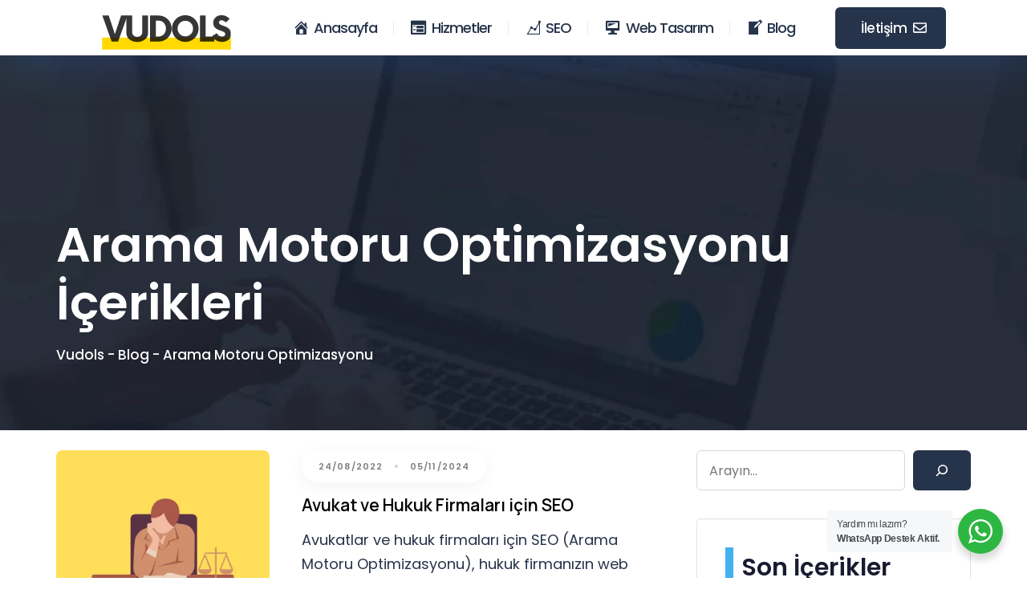

--- FILE ---
content_type: text/html; charset=UTF-8
request_url: https://vudols.com/arama-motoru-optimizasyonu/
body_size: 44837
content:
<!DOCTYPE html>
<html lang="tr" prefix="og: https://ogp.me/ns#">
<head >

	<meta charset="UTF-8">
	<meta name="viewport" content="width=device-width, initial-scale=1.0" />
	<meta http-equiv="X-UA-Compatible" content="IE=edge">
	<link rel="profile" href="https://gmpg.org/xfn/11">
	<meta name="mobile-web-app-capable" content="yes">
<meta name="apple-mobile-web-app-capable" content="yes">
<meta name="apple-mobile-web-app-title" content="Vudols - Dijital Pazarlama ve SEO Ajansı">
<link rel="pingback" href="https://vudols.com/xmlrpc.php" />
			<script type="text/javascript">
			var WebFontConfig = WebFontConfig || {};
			WebFontConfig['active'] = function() {
				if ( typeof ( window.jQuery ) !== 'undefined' ) {
					jQuery(window).trigger('liquid_async_fonts_active');
				}
			};
			WebFontConfig['inactive'] = function() {
				if ( typeof ( window.jQuery ) !== 'undefined' ) {
					jQuery(window).trigger('liquid_async_fonts_inactive');
				}
			};
			</script>
				<style>img:is([sizes="auto" i], [sizes^="auto," i]) { contain-intrinsic-size: 3000px 1500px }</style>
	
<!-- Rank Math PRO tarafından Arama Motoru Optimizasyonu - https://rankmath.com/ -->
<title>Arama Motoru Optimizasyonu (SEO) Blogu - Vudols</title>
<meta name="description" content="SEO blogunuzla arama motorlarında zirveye çıkın! Stratejik ipuçları ve güncel trendlerle dijital görünürlüğünüzü artırın."/>
<meta name="robots" content="follow, index, max-snippet:-1, max-video-preview:-1, max-image-preview:large"/>
<link rel="canonical" href="https://vudols.com/arama-motoru-optimizasyonu/" />
<link rel="next" href="https://vudols.com/arama-motoru-optimizasyonu/page/2/" />
<meta property="og:locale" content="tr_TR" />
<meta property="og:type" content="article" />
<meta property="og:title" content="Arama Motoru Optimizasyonu (SEO) Blogu - Vudols" />
<meta property="og:description" content="SEO blogunuzla arama motorlarında zirveye çıkın! Stratejik ipuçları ve güncel trendlerle dijital görünürlüğünüzü artırın." />
<meta property="og:url" content="https://vudols.com/arama-motoru-optimizasyonu/" />
<meta property="og:site_name" content="Vudols" />
<meta name="twitter:card" content="summary_large_image" />
<meta name="twitter:title" content="Arama Motoru Optimizasyonu (SEO) Blogu - Vudols" />
<meta name="twitter:description" content="SEO blogunuzla arama motorlarında zirveye çıkın! Stratejik ipuçları ve güncel trendlerle dijital görünürlüğünüzü artırın." />
<meta name="twitter:label1" content="Yazılar" />
<meta name="twitter:data1" content="20" />
<script type="application/ld+json" class="rank-math-schema-pro">{"@context":"https://schema.org","@graph":[{"@type":"Person","@id":"https://vudols.com/#person","name":"Vudols"},{"@type":"WebSite","@id":"https://vudols.com/#website","url":"https://vudols.com","name":"Vudols","publisher":{"@id":"https://vudols.com/#person"},"inLanguage":"tr"},{"@type":"BreadcrumbList","@id":"https://vudols.com/arama-motoru-optimizasyonu/#breadcrumb","itemListElement":[{"@type":"ListItem","position":"1","item":{"@id":"https://vudols.com","name":"Vudols"}},{"@type":"ListItem","position":"2","item":{"@id":"https://vudols.com/blog/","name":"Blog"}},{"@type":"ListItem","position":"3","item":{"@id":"https://vudols.com/arama-motoru-optimizasyonu/","name":"Arama Motoru Optimizasyonu"}}]},{"@type":"CollectionPage","@id":"https://vudols.com/arama-motoru-optimizasyonu/#webpage","url":"https://vudols.com/arama-motoru-optimizasyonu/","name":"Arama Motoru Optimizasyonu (SEO) Blogu - Vudols","isPartOf":{"@id":"https://vudols.com/#website"},"inLanguage":"tr","breadcrumb":{"@id":"https://vudols.com/arama-motoru-optimizasyonu/#breadcrumb"}}]}</script>
<!-- /Rank Math WordPress SEO eklentisi -->

<link  href="https://vudols.com/wp-content/themes/hub/assets/vendors/liquid-icon/lqd-essentials/fonts/lqd-essentials.woff2" as="font" type="font/woff2" crossorigin><link rel='stylesheet' id='dashicons-css' href='https://vudols.com/wp-includes/css/dashicons.min.css?ver=6.8.2' type='text/css' media='all' />
<link rel='stylesheet' id='menu-icons-extra-css' href='https://vudols.com/wp-content/plugins/menu-icons/css/extra.min.css?ver=0.13.16' type='text/css' media='all' />
<link rel='stylesheet' id='wp-block-library-css' href='https://vudols.com/wp-includes/css/dist/block-library/style.min.css?ver=6.8.2' type='text/css' media='all' />
<style id='wp-block-library-theme-inline-css' type='text/css'>
.wp-block-audio :where(figcaption){color:#555;font-size:13px;text-align:center}.is-dark-theme .wp-block-audio :where(figcaption){color:#ffffffa6}.wp-block-audio{margin:0 0 1em}.wp-block-code{border:1px solid #ccc;border-radius:4px;font-family:Menlo,Consolas,monaco,monospace;padding:.8em 1em}.wp-block-embed :where(figcaption){color:#555;font-size:13px;text-align:center}.is-dark-theme .wp-block-embed :where(figcaption){color:#ffffffa6}.wp-block-embed{margin:0 0 1em}.blocks-gallery-caption{color:#555;font-size:13px;text-align:center}.is-dark-theme .blocks-gallery-caption{color:#ffffffa6}:root :where(.wp-block-image figcaption){color:#555;font-size:13px;text-align:center}.is-dark-theme :root :where(.wp-block-image figcaption){color:#ffffffa6}.wp-block-image{margin:0 0 1em}.wp-block-pullquote{border-bottom:4px solid;border-top:4px solid;color:currentColor;margin-bottom:1.75em}.wp-block-pullquote cite,.wp-block-pullquote footer,.wp-block-pullquote__citation{color:currentColor;font-size:.8125em;font-style:normal;text-transform:uppercase}.wp-block-quote{border-left:.25em solid;margin:0 0 1.75em;padding-left:1em}.wp-block-quote cite,.wp-block-quote footer{color:currentColor;font-size:.8125em;font-style:normal;position:relative}.wp-block-quote:where(.has-text-align-right){border-left:none;border-right:.25em solid;padding-left:0;padding-right:1em}.wp-block-quote:where(.has-text-align-center){border:none;padding-left:0}.wp-block-quote.is-large,.wp-block-quote.is-style-large,.wp-block-quote:where(.is-style-plain){border:none}.wp-block-search .wp-block-search__label{font-weight:700}.wp-block-search__button{border:1px solid #ccc;padding:.375em .625em}:where(.wp-block-group.has-background){padding:1.25em 2.375em}.wp-block-separator.has-css-opacity{opacity:.4}.wp-block-separator{border:none;border-bottom:2px solid;margin-left:auto;margin-right:auto}.wp-block-separator.has-alpha-channel-opacity{opacity:1}.wp-block-separator:not(.is-style-wide):not(.is-style-dots){width:100px}.wp-block-separator.has-background:not(.is-style-dots){border-bottom:none;height:1px}.wp-block-separator.has-background:not(.is-style-wide):not(.is-style-dots){height:2px}.wp-block-table{margin:0 0 1em}.wp-block-table td,.wp-block-table th{word-break:normal}.wp-block-table :where(figcaption){color:#555;font-size:13px;text-align:center}.is-dark-theme .wp-block-table :where(figcaption){color:#ffffffa6}.wp-block-video :where(figcaption){color:#555;font-size:13px;text-align:center}.is-dark-theme .wp-block-video :where(figcaption){color:#ffffffa6}.wp-block-video{margin:0 0 1em}:root :where(.wp-block-template-part.has-background){margin-bottom:0;margin-top:0;padding:1.25em 2.375em}
</style>
<style id='classic-theme-styles-inline-css' type='text/css'>
/*! This file is auto-generated */
.wp-block-button__link{color:#fff;background-color:#32373c;border-radius:9999px;box-shadow:none;text-decoration:none;padding:calc(.667em + 2px) calc(1.333em + 2px);font-size:1.125em}.wp-block-file__button{background:#32373c;color:#fff;text-decoration:none}
</style>
<style id='rank-math-toc-block-style-inline-css' type='text/css'>
.wp-block-rank-math-toc-block nav ol{counter-reset:item}.wp-block-rank-math-toc-block nav ol li{display:block}.wp-block-rank-math-toc-block nav ol li:before{content:counters(item, ".") ". ";counter-increment:item}

</style>
<style id='rank-math-rich-snippet-style-inline-css' type='text/css'>
/*!
* Plugin:  Rank Math
* URL: https://rankmath.com/wordpress/plugin/seo-suite/
* Name:  rank-math-review-snippet.css
*/@-webkit-keyframes spin{0%{-webkit-transform:rotate(0deg)}100%{-webkit-transform:rotate(-360deg)}}@keyframes spin{0%{-webkit-transform:rotate(0deg)}100%{-webkit-transform:rotate(-360deg)}}@keyframes bounce{from{-webkit-transform:translateY(0px);transform:translateY(0px)}to{-webkit-transform:translateY(-5px);transform:translateY(-5px)}}@-webkit-keyframes bounce{from{-webkit-transform:translateY(0px);transform:translateY(0px)}to{-webkit-transform:translateY(-5px);transform:translateY(-5px)}}@-webkit-keyframes loading{0%{background-size:20% 50% ,20% 50% ,20% 50%}20%{background-size:20% 20% ,20% 50% ,20% 50%}40%{background-size:20% 100%,20% 20% ,20% 50%}60%{background-size:20% 50% ,20% 100%,20% 20%}80%{background-size:20% 50% ,20% 50% ,20% 100%}100%{background-size:20% 50% ,20% 50% ,20% 50%}}@keyframes loading{0%{background-size:20% 50% ,20% 50% ,20% 50%}20%{background-size:20% 20% ,20% 50% ,20% 50%}40%{background-size:20% 100%,20% 20% ,20% 50%}60%{background-size:20% 50% ,20% 100%,20% 20%}80%{background-size:20% 50% ,20% 50% ,20% 100%}100%{background-size:20% 50% ,20% 50% ,20% 50%}}:root{--rankmath-wp-adminbar-height: 0}#rank-math-rich-snippet-wrapper{overflow:hidden}#rank-math-rich-snippet-wrapper h5.rank-math-title{display:block;font-size:18px;line-height:1.4}#rank-math-rich-snippet-wrapper .rank-math-review-image{float:right;max-width:40%;margin-left:15px}#rank-math-rich-snippet-wrapper .rank-math-review-data{margin-bottom:15px}#rank-math-rich-snippet-wrapper .rank-math-total-wrapper{width:100%;padding:0 0 20px 0;float:left;clear:both;position:relative;-webkit-box-sizing:border-box;box-sizing:border-box}#rank-math-rich-snippet-wrapper .rank-math-total-wrapper .rank-math-total{border:0;display:block;margin:0;width:auto;float:left;text-align:left;padding:0;font-size:24px;line-height:1;font-weight:700;-webkit-box-sizing:border-box;box-sizing:border-box;overflow:hidden}#rank-math-rich-snippet-wrapper .rank-math-total-wrapper .rank-math-review-star{float:left;margin-left:15px;margin-top:5px;position:relative;z-index:99;line-height:1}#rank-math-rich-snippet-wrapper .rank-math-total-wrapper .rank-math-review-star .rank-math-review-result-wrapper{display:inline-block;white-space:nowrap;position:relative;color:#e7e7e7}#rank-math-rich-snippet-wrapper .rank-math-total-wrapper .rank-math-review-star .rank-math-review-result-wrapper .rank-math-review-result{position:absolute;top:0;left:0;overflow:hidden;white-space:nowrap;color:#ffbe01}#rank-math-rich-snippet-wrapper .rank-math-total-wrapper .rank-math-review-star .rank-math-review-result-wrapper i{font-size:18px;-webkit-text-stroke-width:1px;font-style:normal;padding:0 2px;line-height:inherit}#rank-math-rich-snippet-wrapper .rank-math-total-wrapper .rank-math-review-star .rank-math-review-result-wrapper i:before{content:"\2605"}body.rtl #rank-math-rich-snippet-wrapper .rank-math-review-image{float:left;margin-left:0;margin-right:15px}body.rtl #rank-math-rich-snippet-wrapper .rank-math-total-wrapper .rank-math-total{float:right}body.rtl #rank-math-rich-snippet-wrapper .rank-math-total-wrapper .rank-math-review-star{float:right;margin-left:0;margin-right:15px}body.rtl #rank-math-rich-snippet-wrapper .rank-math-total-wrapper .rank-math-review-star .rank-math-review-result{left:auto;right:0}@media screen and (max-width: 480px){#rank-math-rich-snippet-wrapper .rank-math-review-image{display:block;max-width:100%;width:100%;text-align:center;margin-right:0}#rank-math-rich-snippet-wrapper .rank-math-review-data{clear:both}}.clear{clear:both}

</style>
<link rel='stylesheet' id='nta-css-popup-css' href='https://vudols.com/wp-content/plugins/whatsapp-for-wordpress/assets/dist/css/style.css?ver=6.8.2' type='text/css' media='all' />
<style id='global-styles-inline-css' type='text/css'>
:root{--wp--preset--aspect-ratio--square: 1;--wp--preset--aspect-ratio--4-3: 4/3;--wp--preset--aspect-ratio--3-4: 3/4;--wp--preset--aspect-ratio--3-2: 3/2;--wp--preset--aspect-ratio--2-3: 2/3;--wp--preset--aspect-ratio--16-9: 16/9;--wp--preset--aspect-ratio--9-16: 9/16;--wp--preset--color--black: #000000;--wp--preset--color--cyan-bluish-gray: #abb8c3;--wp--preset--color--white: #ffffff;--wp--preset--color--pale-pink: #f78da7;--wp--preset--color--vivid-red: #cf2e2e;--wp--preset--color--luminous-vivid-orange: #ff6900;--wp--preset--color--luminous-vivid-amber: #fcb900;--wp--preset--color--light-green-cyan: #7bdcb5;--wp--preset--color--vivid-green-cyan: #00d084;--wp--preset--color--pale-cyan-blue: #8ed1fc;--wp--preset--color--vivid-cyan-blue: #0693e3;--wp--preset--color--vivid-purple: #9b51e0;--wp--preset--gradient--vivid-cyan-blue-to-vivid-purple: linear-gradient(135deg,rgba(6,147,227,1) 0%,rgb(155,81,224) 100%);--wp--preset--gradient--light-green-cyan-to-vivid-green-cyan: linear-gradient(135deg,rgb(122,220,180) 0%,rgb(0,208,130) 100%);--wp--preset--gradient--luminous-vivid-amber-to-luminous-vivid-orange: linear-gradient(135deg,rgba(252,185,0,1) 0%,rgba(255,105,0,1) 100%);--wp--preset--gradient--luminous-vivid-orange-to-vivid-red: linear-gradient(135deg,rgba(255,105,0,1) 0%,rgb(207,46,46) 100%);--wp--preset--gradient--very-light-gray-to-cyan-bluish-gray: linear-gradient(135deg,rgb(238,238,238) 0%,rgb(169,184,195) 100%);--wp--preset--gradient--cool-to-warm-spectrum: linear-gradient(135deg,rgb(74,234,220) 0%,rgb(151,120,209) 20%,rgb(207,42,186) 40%,rgb(238,44,130) 60%,rgb(251,105,98) 80%,rgb(254,248,76) 100%);--wp--preset--gradient--blush-light-purple: linear-gradient(135deg,rgb(255,206,236) 0%,rgb(152,150,240) 100%);--wp--preset--gradient--blush-bordeaux: linear-gradient(135deg,rgb(254,205,165) 0%,rgb(254,45,45) 50%,rgb(107,0,62) 100%);--wp--preset--gradient--luminous-dusk: linear-gradient(135deg,rgb(255,203,112) 0%,rgb(199,81,192) 50%,rgb(65,88,208) 100%);--wp--preset--gradient--pale-ocean: linear-gradient(135deg,rgb(255,245,203) 0%,rgb(182,227,212) 50%,rgb(51,167,181) 100%);--wp--preset--gradient--electric-grass: linear-gradient(135deg,rgb(202,248,128) 0%,rgb(113,206,126) 100%);--wp--preset--gradient--midnight: linear-gradient(135deg,rgb(2,3,129) 0%,rgb(40,116,252) 100%);--wp--preset--font-size--small: 13px;--wp--preset--font-size--medium: 20px;--wp--preset--font-size--large: 36px;--wp--preset--font-size--x-large: 42px;--wp--preset--spacing--20: 0.44rem;--wp--preset--spacing--30: 0.67rem;--wp--preset--spacing--40: 1rem;--wp--preset--spacing--50: 1.5rem;--wp--preset--spacing--60: 2.25rem;--wp--preset--spacing--70: 3.38rem;--wp--preset--spacing--80: 5.06rem;--wp--preset--shadow--natural: 6px 6px 9px rgba(0, 0, 0, 0.2);--wp--preset--shadow--deep: 12px 12px 50px rgba(0, 0, 0, 0.4);--wp--preset--shadow--sharp: 6px 6px 0px rgba(0, 0, 0, 0.2);--wp--preset--shadow--outlined: 6px 6px 0px -3px rgba(255, 255, 255, 1), 6px 6px rgba(0, 0, 0, 1);--wp--preset--shadow--crisp: 6px 6px 0px rgba(0, 0, 0, 1);}:where(.is-layout-flex){gap: 0.5em;}:where(.is-layout-grid){gap: 0.5em;}body .is-layout-flex{display: flex;}.is-layout-flex{flex-wrap: wrap;align-items: center;}.is-layout-flex > :is(*, div){margin: 0;}body .is-layout-grid{display: grid;}.is-layout-grid > :is(*, div){margin: 0;}:where(.wp-block-columns.is-layout-flex){gap: 2em;}:where(.wp-block-columns.is-layout-grid){gap: 2em;}:where(.wp-block-post-template.is-layout-flex){gap: 1.25em;}:where(.wp-block-post-template.is-layout-grid){gap: 1.25em;}.has-black-color{color: var(--wp--preset--color--black) !important;}.has-cyan-bluish-gray-color{color: var(--wp--preset--color--cyan-bluish-gray) !important;}.has-white-color{color: var(--wp--preset--color--white) !important;}.has-pale-pink-color{color: var(--wp--preset--color--pale-pink) !important;}.has-vivid-red-color{color: var(--wp--preset--color--vivid-red) !important;}.has-luminous-vivid-orange-color{color: var(--wp--preset--color--luminous-vivid-orange) !important;}.has-luminous-vivid-amber-color{color: var(--wp--preset--color--luminous-vivid-amber) !important;}.has-light-green-cyan-color{color: var(--wp--preset--color--light-green-cyan) !important;}.has-vivid-green-cyan-color{color: var(--wp--preset--color--vivid-green-cyan) !important;}.has-pale-cyan-blue-color{color: var(--wp--preset--color--pale-cyan-blue) !important;}.has-vivid-cyan-blue-color{color: var(--wp--preset--color--vivid-cyan-blue) !important;}.has-vivid-purple-color{color: var(--wp--preset--color--vivid-purple) !important;}.has-black-background-color{background-color: var(--wp--preset--color--black) !important;}.has-cyan-bluish-gray-background-color{background-color: var(--wp--preset--color--cyan-bluish-gray) !important;}.has-white-background-color{background-color: var(--wp--preset--color--white) !important;}.has-pale-pink-background-color{background-color: var(--wp--preset--color--pale-pink) !important;}.has-vivid-red-background-color{background-color: var(--wp--preset--color--vivid-red) !important;}.has-luminous-vivid-orange-background-color{background-color: var(--wp--preset--color--luminous-vivid-orange) !important;}.has-luminous-vivid-amber-background-color{background-color: var(--wp--preset--color--luminous-vivid-amber) !important;}.has-light-green-cyan-background-color{background-color: var(--wp--preset--color--light-green-cyan) !important;}.has-vivid-green-cyan-background-color{background-color: var(--wp--preset--color--vivid-green-cyan) !important;}.has-pale-cyan-blue-background-color{background-color: var(--wp--preset--color--pale-cyan-blue) !important;}.has-vivid-cyan-blue-background-color{background-color: var(--wp--preset--color--vivid-cyan-blue) !important;}.has-vivid-purple-background-color{background-color: var(--wp--preset--color--vivid-purple) !important;}.has-black-border-color{border-color: var(--wp--preset--color--black) !important;}.has-cyan-bluish-gray-border-color{border-color: var(--wp--preset--color--cyan-bluish-gray) !important;}.has-white-border-color{border-color: var(--wp--preset--color--white) !important;}.has-pale-pink-border-color{border-color: var(--wp--preset--color--pale-pink) !important;}.has-vivid-red-border-color{border-color: var(--wp--preset--color--vivid-red) !important;}.has-luminous-vivid-orange-border-color{border-color: var(--wp--preset--color--luminous-vivid-orange) !important;}.has-luminous-vivid-amber-border-color{border-color: var(--wp--preset--color--luminous-vivid-amber) !important;}.has-light-green-cyan-border-color{border-color: var(--wp--preset--color--light-green-cyan) !important;}.has-vivid-green-cyan-border-color{border-color: var(--wp--preset--color--vivid-green-cyan) !important;}.has-pale-cyan-blue-border-color{border-color: var(--wp--preset--color--pale-cyan-blue) !important;}.has-vivid-cyan-blue-border-color{border-color: var(--wp--preset--color--vivid-cyan-blue) !important;}.has-vivid-purple-border-color{border-color: var(--wp--preset--color--vivid-purple) !important;}.has-vivid-cyan-blue-to-vivid-purple-gradient-background{background: var(--wp--preset--gradient--vivid-cyan-blue-to-vivid-purple) !important;}.has-light-green-cyan-to-vivid-green-cyan-gradient-background{background: var(--wp--preset--gradient--light-green-cyan-to-vivid-green-cyan) !important;}.has-luminous-vivid-amber-to-luminous-vivid-orange-gradient-background{background: var(--wp--preset--gradient--luminous-vivid-amber-to-luminous-vivid-orange) !important;}.has-luminous-vivid-orange-to-vivid-red-gradient-background{background: var(--wp--preset--gradient--luminous-vivid-orange-to-vivid-red) !important;}.has-very-light-gray-to-cyan-bluish-gray-gradient-background{background: var(--wp--preset--gradient--very-light-gray-to-cyan-bluish-gray) !important;}.has-cool-to-warm-spectrum-gradient-background{background: var(--wp--preset--gradient--cool-to-warm-spectrum) !important;}.has-blush-light-purple-gradient-background{background: var(--wp--preset--gradient--blush-light-purple) !important;}.has-blush-bordeaux-gradient-background{background: var(--wp--preset--gradient--blush-bordeaux) !important;}.has-luminous-dusk-gradient-background{background: var(--wp--preset--gradient--luminous-dusk) !important;}.has-pale-ocean-gradient-background{background: var(--wp--preset--gradient--pale-ocean) !important;}.has-electric-grass-gradient-background{background: var(--wp--preset--gradient--electric-grass) !important;}.has-midnight-gradient-background{background: var(--wp--preset--gradient--midnight) !important;}.has-small-font-size{font-size: var(--wp--preset--font-size--small) !important;}.has-medium-font-size{font-size: var(--wp--preset--font-size--medium) !important;}.has-large-font-size{font-size: var(--wp--preset--font-size--large) !important;}.has-x-large-font-size{font-size: var(--wp--preset--font-size--x-large) !important;}
:where(.wp-block-post-template.is-layout-flex){gap: 1.25em;}:where(.wp-block-post-template.is-layout-grid){gap: 1.25em;}
:where(.wp-block-columns.is-layout-flex){gap: 2em;}:where(.wp-block-columns.is-layout-grid){gap: 2em;}
:root :where(.wp-block-pullquote){font-size: 1.5em;line-height: 1.6;}
</style>
<link rel='stylesheet' id='wp-faq-schema-jquery-ui-css' href='https://vudols.com/wp-content/plugins/faq-schema-for-pages-and-posts//css/jquery-ui.css?ver=2.0.0' type='text/css' media='all' />
<link rel='stylesheet' id='redux-extendify-styles-css' href='https://vudols.com/wp-content/plugins/hub-core/extras/redux-framework/redux-core/assets/css/extendify-utilities.css?ver=4.4.12.2' type='text/css' media='all' />
<style id='ez-toc-style-inline-css' type='text/css'>
#ez-toc-container{background:#f9f9f9;border:1px solid #aaa;border-radius:4px;-webkit-box-shadow:0 1px 1px rgba(0,0,0,.05);box-shadow:0 1px 1px rgba(0,0,0,.05);display:table;margin-bottom:1em;padding:10px 20px 10px 10px;position:relative;width:auto}div.ez-toc-widget-container{padding:0;position:relative}#ez-toc-container.ez-toc-light-blue{background:#edf6ff}#ez-toc-container.ez-toc-white{background:#fff}#ez-toc-container.ez-toc-black{background:#000}#ez-toc-container.ez-toc-transparent{background:none}div.ez-toc-widget-container ul{display:block}div.ez-toc-widget-container li{border:none;padding:0}div.ez-toc-widget-container ul.ez-toc-list{padding:10px}#ez-toc-container ul ul,.ez-toc div.ez-toc-widget-container ul ul{margin-left:1.5em}#ez-toc-container li,#ez-toc-container ul{padding:0}#ez-toc-container li,#ez-toc-container ul,#ez-toc-container ul li,div.ez-toc-widget-container,div.ez-toc-widget-container li{background:0 0;list-style:none;line-height:1.6;margin:0;overflow:hidden;z-index:1}#ez-toc-container .ez-toc-title{text-align:left;line-height:1.45;margin:0;padding:0}.ez-toc-title-container{display:table;width:100%}.ez-toc-title,.ez-toc-title-toggle{display:inline;text-align:left;vertical-align:middle}.ez-toc-btn,.ez-toc-glyphicon{display:inline-block;font-weight:400}#ez-toc-container.ez-toc-black a,#ez-toc-container.ez-toc-black a:visited,#ez-toc-container.ez-toc-black p.ez-toc-title{color:#fff}#ez-toc-container div.ez-toc-title-container+ul.ez-toc-list{margin-top:1em}.ez-toc-wrap-left{margin:0 auto 1em 0!important}.ez-toc-wrap-left-text{float:left}.ez-toc-wrap-right{margin:0 0 1em auto!important}.ez-toc-wrap-right-text{float:right}#ez-toc-container a{color:#444;box-shadow:none;text-decoration:none;text-shadow:none;display:inline-flex;align-items:stretch;flex-wrap:nowrap}#ez-toc-container a:visited{color:#9f9f9f}#ez-toc-container a:hover{text-decoration:underline}#ez-toc-container a.ez-toc-toggle{display:flex;align-items:center}.ez-toc-widget-container ul.ez-toc-list li::before{content:' ';position:absolute;left:0;right:0;height:30px;line-height:30px;z-index:-1}.ez-toc-widget-container ul.ez-toc-list li.active{background-color:#ededed}.ez-toc-widget-container li.active>a{font-weight:900}.ez-toc-btn{padding:6px 12px;margin-bottom:0;font-size:14px;line-height:1.428571429;text-align:center;white-space:nowrap;vertical-align:middle;cursor:pointer;background-image:none;border:1px solid transparent;border-radius:4px;-webkit-user-select:none;-moz-user-select:none;-ms-user-select:none;-o-user-select:none;user-select:none}.ez-toc-btn:focus{outline:#333 dotted thin;outline:-webkit-focus-ring-color auto 5px;outline-offset:-2px}.ez-toc-btn:focus,.ez-toc-btn:hover{color:#333;text-decoration:none}.ez-toc-btn.active,.ez-toc-btn:active{background-image:none;outline:0;-webkit-box-shadow:inset 0 3px 5px rgba(0,0,0,.125);box-shadow:inset 0 3px 5px rgba(0,0,0,.125)}.ez-toc-btn-default{color:#333;background-color:#fff;-webkit-box-shadow:inset 0 1px 0 rgba(255,255,255,.15),0 1px 1px rgba(0,0,0,.075);box-shadow:inset 0 1px 0 rgba(255,255,255,.15),0 1px 1px rgba(0,0,0,.075);text-shadow:0 1px 0 #fff;background-image:-webkit-gradient(linear,left 0,left 100%,from(#fff),to(#e0e0e0));background-image:-webkit-linear-gradient(top,#fff 0,#e0e0e0 100%);background-image:-moz-linear-gradient(top,#fff 0,#e0e0e0 100%);background-image:linear-gradient(to bottom,#fff 0,#e0e0e0 100%);background-repeat:repeat-x;border-color:#ccc}.ez-toc-btn-default.active,.ez-toc-btn-default:active,.ez-toc-btn-default:focus,.ez-toc-btn-default:hover{color:#333;background-color:#ebebeb;border-color:#adadad}.ez-toc-btn-default.active,.ez-toc-btn-default:active{background-image:none;background-color:#e0e0e0;border-color:#dbdbdb}.ez-toc-btn-sm,.ez-toc-btn-xs{padding:5px 10px;font-size:12px;line-height:1.5;border-radius:3px}.ez-toc-btn-xs{padding:1px 5px}.ez-toc-btn-default:active{-webkit-box-shadow:inset 0 3px 5px rgba(0,0,0,.125);box-shadow:inset 0 3px 5px rgba(0,0,0,.125)}.btn.active,.ez-toc-btn:active{background-image:none}.ez-toc-btn-default:focus,.ez-toc-btn-default:hover{background-color:#e0e0e0;background-position:0 -15px}.ez-toc-pull-right{float:right!important;margin-left:10px}#ez-toc-container label.cssicon,#ez-toc-widget-container label.cssicon{height:30px}.ez-toc-glyphicon{position:relative;top:1px;font-family:'Glyphicons Halflings';-webkit-font-smoothing:antialiased;font-style:normal;line-height:1;-moz-osx-font-smoothing:grayscale}.ez-toc-glyphicon:empty{width:1em}.ez-toc-toggle i.ez-toc-glyphicon,label.cssicon .ez-toc-glyphicon:empty{font-size:16px;margin-left:2px}#ez-toc-container input,.ez-toc-toggle #item{position:absolute;left:-999em}#ez-toc-container input[type=checkbox]:checked+nav,#ez-toc-widget-container input[type=checkbox]:checked+nav{opacity:0;max-height:0;border:none;display:none}#ez-toc-container .ez-toc-js-icon-con,#ez-toc-container label{position:relative;cursor:pointer;display:initial}#ez-toc-container .ez-toc-js-icon-con,#ez-toc-container .ez-toc-toggle label,.ez-toc-cssicon{float:right;position:relative;font-size:16px;padding:0;border:1px solid #999191;border-radius:5px;cursor:pointer;left:10px;width:35px}div#ez-toc-container .ez-toc-title{display:initial}.ez-toc-wrap-center{margin:0 auto 1em!important}#ez-toc-container a.ez-toc-toggle{color:#444;background:inherit;border:inherit}#ez-toc-container .eztoc-toggle-hide-by-default,.eztoc-hide,label.cssiconcheckbox{display:none}.ez-toc-widget-container ul li a{padding-left:10px;display:inline-flex;align-items:stretch;flex-wrap:nowrap}.ez-toc-widget-container ul.ez-toc-list li{height:auto!important}.ez-toc-icon-toggle-span{display:flex;align-items:center;width:35px;height:30px;justify-content:center;direction:ltr}.eztoc_no_heading_found{background-color:#ff0;padding-left:10px}.term-description .ez-toc-title-container p:nth-child(2){width:50px;float:right;margin:0}.ez-toc-container-direction {direction: ltr;}.ez-toc-counter ul{counter-reset: item ;}.ez-toc-counter nav ul li a::before {content: counters(item, '.', decimal) '. ';display: inline-block;counter-increment: item;flex-grow: 0;flex-shrink: 0;margin-right: .2em; float: left; }.ez-toc-widget-direction {direction: ltr;}.ez-toc-widget-container ul{counter-reset: item ;}.ez-toc-widget-container nav ul li a::before {content: counters(item, '.', decimal) '. ';display: inline-block;counter-increment: item;flex-grow: 0;flex-shrink: 0;margin-right: .2em; float: left; }div#ez-toc-container .ez-toc-title {font-size: 120%;}div#ez-toc-container .ez-toc-title {font-weight: 500;}div#ez-toc-container ul li {font-size: 95%;}div#ez-toc-container ul li {font-weight: 500;}div#ez-toc-container nav ul ul li {font-size: 90%;}
</style>
<link rel='stylesheet' id='bootstrap-css' href='https://vudols.com/wp-content/themes/hub/assets/css/vendors/bootstrap/bootstrap-optimize.css' type='text/css' media='all' />
<link rel='stylesheet' id='liquid-base-css' href='https://vudols.com/wp-content/themes/hub/style.css' type='text/css' media='all' />
<link rel='stylesheet' id='liquid-base-typography-css' href='https://vudols.com/wp-content/themes/hub/assets/css/elements/base/typography.css' type='text/css' media='all' />
<link rel='stylesheet' id='elementor-frontend-css' href='https://vudols.com/wp-content/plugins/elementor/assets/css/frontend.min.css?ver=3.27.2' type='text/css' media='all' />
<style id='elementor-frontend-inline-css' type='text/css'>
@media (max-width: 1024px){}@media (max-width: 767px){}
</style>
<style id='hide_field_class_style-inline-css' type='text/css'>
.cfef-hidden {
			display: none !important;
	}
</style>
<link rel='stylesheet' id='tablepress-default-css' href='https://vudols.com/wp-content/plugins/tablepress/css/build/default.css?ver=3.0.3' type='text/css' media='all' />
<link rel='stylesheet' id='theme-elementor-css' href='https://vudols.com/wp-content/plugins/hub-elementor-addons/assets/css/theme-elementor.min.css?ver=5.0.2' type='text/css' media='all' />
<script type="text/javascript" src="https://vudols.com/wp-includes/js/jquery/jquery.min.js?ver=3.7.1" id="jquery-core-js"></script>
<script type="text/javascript" src="https://vudols.com/wp-includes/js/jquery/jquery-migrate.min.js?ver=3.4.1" id="jquery-migrate-js"></script>
<meta name="generator" content="Redux 4.4.12.2" /><script type="application/ld+json" class="ez-toc-schema-markup-output">{"@context":"https:\/\/schema.org","@graph":[{"@context":"https:\/\/schema.org","@type":"SiteNavigationElement","@id":"#ez-toc","name":"Hukuk Firmalar\u0131 i\u00e7in SEO neden bu kadar \u00f6nemli?","url":"https:\/\/vudols.com\/avukat-ve-hukuk-firmalari-icin-seo\/#hukuk-firmalari-icin-seo-neden-bu-kadar-onemli"},{"@context":"https:\/\/schema.org","@type":"SiteNavigationElement","@id":"#ez-toc","name":"Neden SEO Uyumlu Bir Avukat Sitesine \u0130htiya\u00e7 Duyulur?","url":"https:\/\/vudols.com\/avukat-ve-hukuk-firmalari-icin-seo\/#neden-seo-uyumlu-bir-avukat-sitesine-ihtiyac-duyulur"},{"@context":"https:\/\/schema.org","@type":"SiteNavigationElement","@id":"#ez-toc","name":"Avukatlar \u0130\u00e7in SEO ve Sosyal Medya","url":"https:\/\/vudols.com\/avukat-ve-hukuk-firmalari-icin-seo\/#avukatlar-icin-seo-ve-sosyal-medya"},{"@context":"https:\/\/schema.org","@type":"SiteNavigationElement","@id":"#ez-toc","name":"Hukuk B\u00fcrosu ve Avukat SEO'nun Temel Bile\u015fenleri","url":"https:\/\/vudols.com\/avukat-ve-hukuk-firmalari-icin-seo\/#hukuk-burosu-ve-avukat-seonun-temel-bilesenleri"},{"@context":"https:\/\/schema.org","@type":"SiteNavigationElement","@id":"#ez-toc","name":"Anahtar Kelime Ara\u015ft\u0131rmas\u0131","url":"https:\/\/vudols.com\/avukat-ve-hukuk-firmalari-icin-seo\/#anahtar-kelime-arastirmasi"},{"@context":"https:\/\/schema.org","@type":"SiteNavigationElement","@id":"#ez-toc","name":"\u0130\u00e7erik Pazarlama","url":"https:\/\/vudols.com\/avukat-ve-hukuk-firmalari-icin-seo\/#icerik-pazarlama"},{"@context":"https:\/\/schema.org","@type":"SiteNavigationElement","@id":"#ez-toc","name":"Sayfa \u0130\u00e7i Optimizasyon","url":"https:\/\/vudols.com\/avukat-ve-hukuk-firmalari-icin-seo\/#sayfa-ici-optimizasyon"},{"@context":"https:\/\/schema.org","@type":"SiteNavigationElement","@id":"#ez-toc","name":"Ba\u011flant\u0131 Olu\u015fturma","url":"https:\/\/vudols.com\/avukat-ve-hukuk-firmalari-icin-seo\/#baglanti-olusturma"},{"@context":"https:\/\/schema.org","@type":"SiteNavigationElement","@id":"#ez-toc","name":"Google Benim \u0130\u015fletmem","url":"https:\/\/vudols.com\/avukat-ve-hukuk-firmalari-icin-seo\/#google-benim-isletmem"},{"@context":"https:\/\/schema.org","@type":"SiteNavigationElement","@id":"#ez-toc","name":"Yerel SEO","url":"https:\/\/vudols.com\/avukat-ve-hukuk-firmalari-icin-seo\/#yerel-seo"},{"@context":"https:\/\/schema.org","@type":"SiteNavigationElement","@id":"#ez-toc","name":"Performans\u0131 \u00d6l\u00e7me ve De\u011ferlendirme","url":"https:\/\/vudols.com\/avukat-ve-hukuk-firmalari-icin-seo\/#performansi-olcme-ve-degerlendirme"},{"@context":"https:\/\/schema.org","@type":"SiteNavigationElement","@id":"#ez-toc","name":"Hukuk Firmalar\u0131 i\u00e7in Ortak SEO Hizmetleri","url":"https:\/\/vudols.com\/avukat-ve-hukuk-firmalari-icin-seo\/#hukuk-firmalari-icin-ortak-seo-hizmetleri"}]}</script>	
					<link rel="shortcut icon" href="https://vudols.com/wp-content/uploads/2024/11/favicon.png" />
				
					<!-- For iPhone -->
			<link rel="apple-touch-icon-precomposed" href="https://vudols.com/wp-content/uploads/2024/11/favicon.png">
					<!-- For iPhone 4 Retina display -->
			<link rel="apple-touch-icon" sizes="114x114" href="https://vudols.com/wp-content/uploads/2024/11/favicon.png">
					<!-- For iPad -->
			<link rel="apple-touch-icon" sizes="72x72" href="https://vudols.com/wp-content/uploads/2024/11/favicon.png">
					<!-- For iPad Retina display -->
			<link rel="apple-touch-icon" sizes="144x144" href="https://vudols.com/wp-content/uploads/2024/11/favicon.png">
			
	<script type="text/javascript">
				window.liquidParams = {
					currentZIndex: 10,
					
					ccOuterSize: 35,
					ccActiveCircleBg: 1,
					ccActiveCircleBc: 1,
				};
				window.liquidIsElementor = true;
			</script>			<style>
				.e-con.e-parent:nth-of-type(n+4):not(.e-lazyloaded):not(.e-no-lazyload),
				.e-con.e-parent:nth-of-type(n+4):not(.e-lazyloaded):not(.e-no-lazyload) * {
					background-image: none !important;
				}
				@media screen and (max-height: 1024px) {
					.e-con.e-parent:nth-of-type(n+3):not(.e-lazyloaded):not(.e-no-lazyload),
					.e-con.e-parent:nth-of-type(n+3):not(.e-lazyloaded):not(.e-no-lazyload) * {
						background-image: none !important;
					}
				}
				@media screen and (max-height: 640px) {
					.e-con.e-parent:nth-of-type(n+2):not(.e-lazyloaded):not(.e-no-lazyload),
					.e-con.e-parent:nth-of-type(n+2):not(.e-lazyloaded):not(.e-no-lazyload) * {
						background-image: none !important;
					}
				}
			</style>
			<script>function replaceH3H4WithDiv(containerClass) {
    // Belirtilen sınıfa sahip tüm div'leri seç
    const targetDivs = document.querySelectorAll(containerClass);

    targetDivs.forEach(function (div) {
        // İçindeki h3 etiketlerini değiştir
        const h3Elements = div.querySelectorAll("h3");
        h3Elements.forEach(function (h3) {
            const newDiv = document.createElement("div");
            newDiv.textContent = h3.textContent; // h3'ün metnini yeni div'e aktar
            h3.replaceWith(newDiv); // h3'ü div ile değiştir
        });

        // İçindeki h4 etiketlerini değiştir
        const h4Elements = div.querySelectorAll("h4");
        h4Elements.forEach(function (h4) {
            const newDiv = document.createElement("div");
            newDiv.textContent = h4.textContent; // h4'ün metnini yeni div'e aktar
            // h4'ün attribute'lerini yeni div'e taşı
            Array.from(h4.attributes).forEach(function (attr) {
                newDiv.setAttribute(attr.name, attr.value);
            });
            h4.replaceWith(newDiv); // h4'ü div ile değiştir
        });
    });
}

// Kullanım: Sayfa yüklendiğinde otomatik olarak çalıştır
document.addEventListener("DOMContentLoaded", function () {
    replaceH3H4WithDiv(".lqd-testi-details.d-flex.align-items-center");
});</script><script>function logodegerleriduzeltme() {
    // "logo-default" sınıfına sahip tüm görselleri seç
    const logoImages = document.querySelectorAll('.logo-default');

    // Her bir görsele width ve height ekle
    logoImages.forEach(function(image) {
        image.setAttribute('width', '150');  // width özelliğini ekle
        image.setAttribute('height', '50'); // height özelliğini ekle
    });
}

// Sayfa yüklendikten sonra fonksiyonu çalıştır
document.addEventListener('DOMContentLoaded', function() {
    logodegerleriduzeltme();
});</script><script>function convertToDiv() {
    // Tüm "lqd-pt-title" sınıfına sahip elementleri seç
    const elements = document.querySelectorAll('.lqd-pt-title');

    // Her bir element üzerinde işlem yap
    elements.forEach(function(element) {
        // Yeni bir div oluştur
        const newDiv = document.createElement('div');
        
        // Yeni div'in sınıfını ve içeriğini ayarla
        newDiv.className = element.className;
        newDiv.innerHTML = element.innerHTML;

        // Eski elementi yeni div ile değiştir
        element.parentNode.replaceChild(newDiv, element);
    });
}

// Sayfa yüklendikten sonra fonksiyonu çalıştır
document.addEventListener('DOMContentLoaded', function() {
    convertToDiv();
});</script><script>document.addEventListener('DOMContentLoaded', function () {
    const accordionItems = document.querySelectorAll('.accordion-item');
    
    accordionItems.forEach(item => {
        const heading = item.querySelector('.accordion-heading');
        const collapseElement = item.querySelector('.accordion-collapse');
        const accordionLink = heading.querySelector('a');
        
        // Ensure proper ARIA attributes for each accordion item
        if (accordionLink) {
            const isExpanded = collapseElement.classList.contains('show');
            accordionLink.setAttribute('aria-expanded', isExpanded.toString()); // Set aria-expanded dynamically
            accordionLink.setAttribute('role', 'button'); // Ensure role is set to button
            accordionLink.setAttribute('tabindex', '0'); // Set tabindex to 0
        }
        
        // Fix for missing or incorrect ARIA attributes on the collapse section
        if (collapseElement) {
            collapseElement.setAttribute('role', 'tabpanel');
            collapseElement.setAttribute('aria-labelledby', heading.id); // Ensure aria-labelledby points to heading
        }
    });
});</script>			<style id="wpsp-style-frontend"></style>
			<link rel="icon" href="https://vudols.com/wp-content/uploads/2024/11/cropped-favicon-32x32.png" sizes="32x32" />
<link rel="icon" href="https://vudols.com/wp-content/uploads/2024/11/cropped-favicon-192x192.png" sizes="192x192" />
<link rel="apple-touch-icon" href="https://vudols.com/wp-content/uploads/2024/11/cropped-favicon-180x180.png" />
<meta name="msapplication-TileImage" content="https://vudols.com/wp-content/uploads/2024/11/cropped-favicon-270x270.png" />
		<style type="text/css" id="wp-custom-css">
			b, strong {
    font-weight: 600 !important;
}
.lqd-lp-excerpt, .single-post .entry-content {
	color:#26344B !important;
}

.blog .content {
	background: #EFF4F8 !important;
}

/** .blog .titlebar {
	background:#26344B !important;
} **/
.blog h1 {
	color:white !important;
}

.single-post .entry-content {
	    background: #ffffff;
    border: 1px solid rgba(0, 0, 0, 0.1);
    padding: 20px;
	padding-top:30px !important;
    border-radius: 10px;
}
.single-post h1 {
	font-weight:800;
	font-size:37px !important;
}
.single-post .entry-content h2 {
	font-weight:700;
	font-size:35px !important;
		border-left:10px solid #191B31;
	padding-left:10px;
}
.single-post .entry-content h3 {
	font-weight:600;
	font-size:30px !important;
	border-left:10px solid #41B1F0;
	padding-left:10px;
	
}
.lqd-blog-post-style-6 .cat-links a {
    padding: .25em 1em;
    border-radius: 2em;
    background-color: #41B1F0;
    font-size: 11px;
    font-weight: 600;
    color: white;
	opacity:1 !important;
}
.single-post .entry-content  {
	font-size:16px;
	font-family:'Poppins';
}
.single-post .entry-content a {
	color:#191B31;
	font-weight:600;
}
.comment-form .logged-in-as, .comment-content {
color:#191B31 !important;;
}
.comment-form-comment, .comment-body {
    /* background: #1c68a14f; */
    border: 1px solid red;
    border: 1px solid rgba(0, 0, 0, .1);
    color: var(--base-color);
    font-size: 13px;
    outline: none;
    padding: 10px 12px;
    line-height: 23px;
    border-radius: 2px;
    transition: background 0.3s, border 0.3s;
    max-width: 100%;
    background-color: transparent;
    border-radius: 5px;
	font-family:'Poppins';
}
.comment-content {
	font-size:15px;
	font-weight:500;
}
.widget-baslik {
	color:#191B31;
	font-weight:600;
	font-size:30px;
	font-family:'Poppins';
	margin-bottom:20px;
		border-left:10px solid #41B1F0;
	padding-left:10px;
}
.wp-block-categories-list li, .wp-block-latest-posts__list li {
font-family:'Poppins';
	font-weight:500;
	color:#191B31 !important;
}

@media (min-width: 992px) {
    .lqd-main-sidebar {
        position: sticky;
        top: 20px;
    }
}
.widget .post-date {
		color:#191B31 !important;
	font-family:'Poppins';
	font-weight:400;
}

.widget, .comment-body, .comment-form-comment {
	background: white !important;
}

.single-post #lqd-site-content {
    z-index: 2;
    transition: transform .3s;
    background: #EFF4F8;
}

#ez-toc-container {
    background: #f9f9f9;
    border: 1px solid #aaa;
    border-radius: 4px;
    -webkit-box-shadow: 0 1px 1px rgba(0, 0, 0, .05);
    box-shadow: 0 1px 1px rgba(0, 0, 0, .05);
    display: table;
    margin-bottom: 1em;
    padding: 20px 20px 20px 20px;
    position: relative;
    width: auto;
	    border: 1px solid #aaaaaa29; !important;
	width:100% !important;
}
div#ez-toc-container p.ez-toc-title {
    font-size: 20px !important;
    color: #191B31 !important;
    padding-bottom: 10px !important;
    font-weight: 600 !important;
}
#ez-toc-container a {
    color: #444;
    box-shadow: none;
    text-decoration: none;
    text-shadow: none;
}
.ez-toc-link {
	color:#191B31 !important;
}

#reply-title {
	color:#191B31 !important;
	font-family:'Poppins';
}
.archive .rank-math-breadcrumb {
	color:white !important;
	font-family:'Poppins';
}
.archive .rank-math-breadcrumb p {
	color:white !important;
	font-family:'Poppins';
	opacity:1 !important;
	font-size:17px;
}
.single-post .cat-links a {
	color:White !important;
}

.lqd-blog-post-style-6 .lqd-post-header {
    display: block;
    padding-top: 0px;
}

.lqd-testi-np div:first-child {
	font-family:'Poppins';
	font-size:15px;
	letter-spacing:0px;
}
.lqd-testi-np div:nth-child(2) {
	font-family:'Poppins';
	font-size:14px;
font-weight:500;
}

.lqd-testi-quote blockquote {
	font-family:'Poppins';
	font-size:17px !important;
}

.menu-item i._mi {
    margin-top: 0px !important;
}
@media only screen and (min-width: 920px) {
	.titlebar-inner {
    padding-top: 200px !important;
}
.blog .titlebar {
	padding-top:80px;
}
	.single-post .content {
	padding-top:90px;
}
}
.blog .rank-math-breadcrumb {
	color:white !important;
}
.blog .rank-math-breadcrumb p {
	opacity:1 !important;
}
.single-post .bcm {
    background: #ffffff;
    border: 1px solid rgba(0, 0, 0, 0.1);
    padding: 20px;
    padding-top: 30px !important;
    border-radius: 10px;
}
.lqd-lp-cat, .lqd-lp-date {
	font-family:'Poppins';
	font-weight:600;
}		</style>
		<style id='liquid-stylesheet-inline-css' type='text/css'>body{--lqd-cc-active-bw:1px;}.titlebar-inner h1{}.titlebar-inner p{}.titlebar-inner{padding-top:80px;padding-bottom:80px;}.titlebar{background-image:url( https://vudols.com/wp-content/uploads/2024/11/uzay-arkaplani.jpg);background-repeat:no-repeat;background-size:cover;background-attachment:scroll;background-position:center center;}.titlebar > .titlebar-overlay.lqd-overlay{background:rgba(0, 0, 0, 0.4);}body.category .titlebar{background-color:#26344b;background-image:url( https://vudols.com/wp-content/uploads/2024/11/kategori-arkaplan-bg.jpg);background-repeat:no-repeat;background-size:cover;background-attachment:scroll;background-position:center center;}@media screen and (min-width: 992px){body.has-sidebar #lqd-contents-wrap{padding-top:25px;}}@media screen and (max-width: 1024px){.main-header .navbar-header{background:rgb(255, 2, 2);}[data-mobile-nav-style=modern] .lqd-mobile-sec:before{background:linear-gradient(90deg, rgb(38, 52, 75) 0.3184713375796178%, rgb(53, 72, 102) 100%);}}</style>
</head>

<body data-rsssl=1 class="archive category category-arama-motoru-optimizasyonu category-5 wp-embed-responsive wp-theme-hub wp-schema-pro-2.7.23 has-sidebar sidebar-widgets-outline elementor-default elementor-kit-7" dir="ltr" itemscope="itemscope" itemtype="http://schema.org/Blog" data-mobile-nav-breakpoint="1200" data-mobile-nav-style="classic" data-mobile-nav-scheme="gray" data-mobile-nav-trigger-alignment="right" data-mobile-header-scheme="gray" data-mobile-logo-alignment="default" data-overlay-onmobile="false" data-disable-animations-onmobile="true">
	
	
	<div><div class="screen-reader-text">Skip links</div><ul class="liquid-skip-link screen-reader-text"><li><a href="#lqd-site-content" class="screen-reader-shortcut"> Skip to content</a></li></ul></div>

	<div id="wrap">

		<header class="header site-header main-header  sticky-header-noshadow " id="header" itemscope="itemscope" itemtype="http://schema.org/WPHeader">
    
    <style id="elementor-post-9">.elementor-9 .elementor-element.elementor-element-16ba088{--display:flex;--flex-direction:row;--container-widget-width:calc( ( 1 - var( --container-widget-flex-grow ) ) * 100% );--container-widget-height:100%;--container-widget-flex-grow:1;--container-widget-align-self:stretch;--flex-wrap-mobile:wrap;--align-items:center;--border-radius:0px 0px 0px 0px;--margin-top:0px;--margin-bottom:0px;--margin-left:0px;--margin-right:0px;--padding-top:000px;--padding-bottom:0px;--padding-left:0px;--padding-right:0px;--z-index:99;}.is-stuck .elementor-9 .elementor-element.elementor-element-16ba088{border-style:none;margin:0px 0px 0px 0px;}.elementor-9 .elementor-element.elementor-element-b197440{--display:flex;--min-height:55px;--flex-direction:row;--container-widget-width:calc( ( 1 - var( --container-widget-flex-grow ) ) * 100% );--container-widget-height:100%;--container-widget-flex-grow:1;--container-widget-align-self:stretch;--flex-wrap-mobile:wrap;--justify-content:space-evenly;--align-items:center;--border-radius:0px 0px 0px 0px;box-shadow:0px 20px 50px 0px rgba(51.99999999999999, 98.99999999999989, 188, 0.24);--padding-top:7px;--padding-bottom:7px;--padding-left:20px;--padding-right:20px;--z-index:9;}.elementor-9 .elementor-element.elementor-element-b197440:not(.elementor-motion-effects-element-type-background), .elementor-9 .elementor-element.elementor-element-b197440 > .elementor-motion-effects-container > .elementor-motion-effects-layer{background-color:#FFFFFF;}.elementor-9 .elementor-element.elementor-element-e184b08{width:var( --container-widget-width, 214px );max-width:214px;--container-widget-width:214px;--container-widget-flex-grow:0;z-index:99;text-align:left;}.elementor-9 .elementor-element.elementor-element-e184b08 img{width:100%;height:55px;object-fit:contain;object-position:center center;}.elementor-9 .elementor-element.elementor-element-7f4b825 .elementor-menu-toggle{margin:0 auto;}.elementor-9 .elementor-element.elementor-element-7f4b825 .elementor-nav-menu .elementor-item{font-family:"Poppins", Sans-serif;font-weight:500;letter-spacing:-1px;}.elementor-9 .elementor-element.elementor-element-7f4b825 .elementor-nav-menu--main .elementor-item{color:#26344B;fill:#26344B;}.elementor-9 .elementor-element.elementor-element-7f4b825 .elementor-nav-menu--main:not(.e--pointer-framed) .elementor-item:before,
					.elementor-9 .elementor-element.elementor-element-7f4b825 .elementor-nav-menu--main:not(.e--pointer-framed) .elementor-item:after{background-color:#26344B;}.elementor-9 .elementor-element.elementor-element-7f4b825 .e--pointer-framed .elementor-item:before,
					.elementor-9 .elementor-element.elementor-element-7f4b825 .e--pointer-framed .elementor-item:after{border-color:#26344B;}.elementor-9 .elementor-element.elementor-element-7f4b825{--e-nav-menu-divider-content:"";--e-nav-menu-divider-style:solid;--e-nav-menu-divider-width:1px;--e-nav-menu-divider-color:#00000014;}.elementor-9 .elementor-element.elementor-element-7f4b825 .elementor-nav-menu--dropdown a, .elementor-9 .elementor-element.elementor-element-7f4b825 .elementor-menu-toggle{color:#26344B;}.elementor-9 .elementor-element.elementor-element-7f4b825 .elementor-nav-menu--dropdown a:hover,
					.elementor-9 .elementor-element.elementor-element-7f4b825 .elementor-nav-menu--dropdown a.elementor-item-active,
					.elementor-9 .elementor-element.elementor-element-7f4b825 .elementor-nav-menu--dropdown a.highlighted,
					.elementor-9 .elementor-element.elementor-element-7f4b825 .elementor-menu-toggle:hover{color:#FFFFFF;}.elementor-9 .elementor-element.elementor-element-7f4b825 .elementor-nav-menu--dropdown a:hover,
					.elementor-9 .elementor-element.elementor-element-7f4b825 .elementor-nav-menu--dropdown a.elementor-item-active,
					.elementor-9 .elementor-element.elementor-element-7f4b825 .elementor-nav-menu--dropdown a.highlighted{background-color:#26344B;}.elementor-9 .elementor-element.elementor-element-7f4b825 .elementor-nav-menu--dropdown .elementor-item, .elementor-9 .elementor-element.elementor-element-7f4b825 .elementor-nav-menu--dropdown  .elementor-sub-item{font-family:"Manrope", Sans-serif;font-size:15px;font-weight:500;}.elementor-9 .elementor-element.elementor-element-7f4b825 .elementor-nav-menu--dropdown{border-radius:8px 8px 8px 8px;}.elementor-9 .elementor-element.elementor-element-7f4b825 .elementor-nav-menu--dropdown li:first-child a{border-top-left-radius:8px;border-top-right-radius:8px;}.elementor-9 .elementor-element.elementor-element-7f4b825 .elementor-nav-menu--dropdown li:last-child a{border-bottom-right-radius:8px;border-bottom-left-radius:8px;}.elementor-9 .elementor-element.elementor-element-7f4b825 .elementor-nav-menu--dropdown li:not(:last-child){border-style:none;}.elementor-9 .elementor-element.elementor-element-7f4b825 .elementor-nav-menu--main > .elementor-nav-menu > li > .elementor-nav-menu--dropdown, .elementor-9 .elementor-element.elementor-element-7f4b825 .elementor-nav-menu__container.elementor-nav-menu--dropdown{margin-top:20px !important;}.elementor-9 .elementor-element.elementor-element-b767565 .btn{--icon-font-size:1em;font-family:"Poppins", Sans-serif;font-size:17px;font-weight:500;letter-spacing:-0.5px;border-radius:6px 6px 6px 6px;--btn-pt:12px;--btn-pe:24px;--btn-pb:12px;--btn-ps:24px;padding:12px 24px 12px 24px;}@media(min-width:768px){.elementor-9 .elementor-element.elementor-element-b197440{--content-width:1140px;}}</style>		<div data-elementor-type="wp-post" data-elementor-id="9" class="elementor elementor-9" data-elementor-post-type="liquid-header">
				<div class="elementor-element elementor-element-16ba088 elementor-hidden-tablet elementor-hidden-mobile e-con-full e-flex e-con e-parent" data-id="16ba088" data-element_type="container" data-settings="{&quot;sticky&quot;:&quot;top&quot;,&quot;sticky_on&quot;:[&quot;desktop&quot;],&quot;sticky_offset&quot;:0,&quot;sticky_effects_offset&quot;:0,&quot;sticky_anchor_link_offset&quot;:0}">
		<div class="elementor-element elementor-element-b197440 e-flex e-con-boxed e-con e-child" data-id="b197440" data-element_type="container" data-settings="{&quot;background_background&quot;:&quot;classic&quot;}">
					<div class="e-con-inner">
				<div class="elementor-element elementor-element-e184b08 elementor-widget__width-initial elementor-widget elementor-widget-image" data-id="e184b08" data-element_type="widget" data-widget_type="image.default">
																<a href="https://vudols.com" title="Vudols Logo" aria-label="Logo">
							<img width="286" height="97" src="https://vudols.com/wp-content/uploads/2024/10/vudols-logo.svg" class="attachment-full size-full wp-image-18" alt="Vudols" />								</a>
															</div>
				<div class="elementor-element elementor-element-7f4b825 elementor-nav-menu--dropdown-tablet elementor-nav-menu__text-align-aside elementor-nav-menu--toggle elementor-nav-menu--burger elementor-widget elementor-widget-nav-menu" data-id="7f4b825" data-element_type="widget" data-settings="{&quot;layout&quot;:&quot;horizontal&quot;,&quot;submenu_icon&quot;:{&quot;value&quot;:&quot;&lt;svg class=\&quot;e-font-icon-svg e-fas-caret-down\&quot; viewBox=\&quot;0 0 320 512\&quot; xmlns=\&quot;http:\/\/www.w3.org\/2000\/svg\&quot;&gt;&lt;path d=\&quot;M31.3 192h257.3c17.8 0 26.7 21.5 14.1 34.1L174.1 354.8c-7.8 7.8-20.5 7.8-28.3 0L17.2 226.1C4.6 213.5 13.5 192 31.3 192z\&quot;&gt;&lt;\/path&gt;&lt;\/svg&gt;&quot;,&quot;library&quot;:&quot;fa-solid&quot;},&quot;toggle&quot;:&quot;burger&quot;}" data-widget_type="nav-menu.default">
				<div class="elementor-widget-container">
								<nav aria-label="Menu" class="elementor-nav-menu--main elementor-nav-menu__container elementor-nav-menu--layout-horizontal e--pointer-underline e--animation-slide">
				<ul id="menu-1-7f4b825" class="elementor-nav-menu"><li class="menu-item menu-item-type-custom menu-item-object-custom menu-item-home menu-item-21"><a href="https://vudols.com" class="elementor-item"><i class="_mi _before dashicons dashicons-admin-home" aria-hidden="true"></i><span>Anasayfa</span></a></li>
<li class="menu-item menu-item-type-custom menu-item-object-custom menu-item-has-children menu-item-23"><a href="#" class="elementor-item elementor-item-anchor"><i class="_mi _before dashicons dashicons-feedback" aria-hidden="true"></i><span>Hizmetler</span></a>
<ul class="sub-menu elementor-nav-menu--dropdown">
	<li class="menu-item menu-item-type-post_type menu-item-object-page menu-item-5750"><a href="https://vudols.com/backlink-paketleri/" class="elementor-sub-item">Backlink Paketleri</a></li>
	<li class="menu-item menu-item-type-post_type menu-item-object-page menu-item-5751"><a href="https://vudols.com/e-ticaret-paketleri/" class="elementor-sub-item">E-Ticaret Paketleri</a></li>
	<li class="menu-item menu-item-type-post_type menu-item-object-page menu-item-5752"><a href="https://vudols.com/kurumsal-kimlik/" class="elementor-sub-item">Kurumsal Kimlik</a></li>
	<li class="menu-item menu-item-type-post_type menu-item-object-page menu-item-5753"><a href="https://vudols.com/mobil-uygulama-gelistirme/" class="elementor-sub-item">Mobil Uygulama Geliştirme</a></li>
	<li class="menu-item menu-item-type-post_type menu-item-object-page menu-item-5754"><a href="https://vudols.com/sosyal-medya-yonetimi/" class="elementor-sub-item">Sosyal Medya Yönetimi</a></li>
	<li class="menu-item menu-item-type-post_type menu-item-object-page menu-item-5755"><a href="https://vudols.com/wordpress-destek/" class="elementor-sub-item">WordPress Destek</a></li>
</ul>
</li>
<li class="menu-item menu-item-type-post_type menu-item-object-page menu-item-5630"><a href="https://vudols.com/seo/" class="elementor-item"><i class="_mi _before dashicons dashicons-chart-line" aria-hidden="true"></i><span>SEO</span></a></li>
<li class="menu-item menu-item-type-post_type menu-item-object-page menu-item-5631"><a href="https://vudols.com/web-tasarim/" class="elementor-item"><i class="_mi _before dashicons dashicons-desktop" aria-hidden="true"></i><span>Web Tasarım</span></a></li>
<li class="menu-item menu-item-type-post_type menu-item-object-page current_page_parent menu-item-5632"><a href="https://vudols.com/blog/" class="elementor-item"><i class="_mi _before dashicons dashicons-welcome-write-blog" aria-hidden="true"></i><span>Blog</span></a></li>
</ul>			</nav>
					<div class="elementor-menu-toggle" role="button" tabindex="0" aria-label="Menu Toggle" aria-expanded="false">
			<svg aria-hidden="true" role="presentation" class="elementor-menu-toggle__icon--open e-font-icon-svg e-eicon-menu-bar" viewBox="0 0 1000 1000" xmlns="http://www.w3.org/2000/svg"><path d="M104 333H896C929 333 958 304 958 271S929 208 896 208H104C71 208 42 237 42 271S71 333 104 333ZM104 583H896C929 583 958 554 958 521S929 458 896 458H104C71 458 42 487 42 521S71 583 104 583ZM104 833H896C929 833 958 804 958 771S929 708 896 708H104C71 708 42 737 42 771S71 833 104 833Z"></path></svg><svg aria-hidden="true" role="presentation" class="elementor-menu-toggle__icon--close e-font-icon-svg e-eicon-close" viewBox="0 0 1000 1000" xmlns="http://www.w3.org/2000/svg"><path d="M742 167L500 408 258 167C246 154 233 150 217 150 196 150 179 158 167 167 154 179 150 196 150 212 150 229 154 242 171 254L408 500 167 742C138 771 138 800 167 829 196 858 225 858 254 829L496 587 738 829C750 842 767 846 783 846 800 846 817 842 829 829 842 817 846 804 846 783 846 767 842 750 829 737L588 500 833 258C863 229 863 200 833 171 804 137 775 137 742 167Z"></path></svg>			<span class="elementor-screen-only">Menü</span>
		</div>
					<nav class="elementor-nav-menu--dropdown elementor-nav-menu__container" aria-hidden="true">
				<ul id="menu-2-7f4b825" class="elementor-nav-menu"><li class="menu-item menu-item-type-custom menu-item-object-custom menu-item-home menu-item-21"><a href="https://vudols.com" class="elementor-item" tabindex="-1"><i class="_mi _before dashicons dashicons-admin-home" aria-hidden="true"></i><span>Anasayfa</span></a></li>
<li class="menu-item menu-item-type-custom menu-item-object-custom menu-item-has-children menu-item-23"><a href="#" class="elementor-item elementor-item-anchor" tabindex="-1"><i class="_mi _before dashicons dashicons-feedback" aria-hidden="true"></i><span>Hizmetler</span></a>
<ul class="sub-menu elementor-nav-menu--dropdown">
	<li class="menu-item menu-item-type-post_type menu-item-object-page menu-item-5750"><a href="https://vudols.com/backlink-paketleri/" class="elementor-sub-item" tabindex="-1">Backlink Paketleri</a></li>
	<li class="menu-item menu-item-type-post_type menu-item-object-page menu-item-5751"><a href="https://vudols.com/e-ticaret-paketleri/" class="elementor-sub-item" tabindex="-1">E-Ticaret Paketleri</a></li>
	<li class="menu-item menu-item-type-post_type menu-item-object-page menu-item-5752"><a href="https://vudols.com/kurumsal-kimlik/" class="elementor-sub-item" tabindex="-1">Kurumsal Kimlik</a></li>
	<li class="menu-item menu-item-type-post_type menu-item-object-page menu-item-5753"><a href="https://vudols.com/mobil-uygulama-gelistirme/" class="elementor-sub-item" tabindex="-1">Mobil Uygulama Geliştirme</a></li>
	<li class="menu-item menu-item-type-post_type menu-item-object-page menu-item-5754"><a href="https://vudols.com/sosyal-medya-yonetimi/" class="elementor-sub-item" tabindex="-1">Sosyal Medya Yönetimi</a></li>
	<li class="menu-item menu-item-type-post_type menu-item-object-page menu-item-5755"><a href="https://vudols.com/wordpress-destek/" class="elementor-sub-item" tabindex="-1">WordPress Destek</a></li>
</ul>
</li>
<li class="menu-item menu-item-type-post_type menu-item-object-page menu-item-5630"><a href="https://vudols.com/seo/" class="elementor-item" tabindex="-1"><i class="_mi _before dashicons dashicons-chart-line" aria-hidden="true"></i><span>SEO</span></a></li>
<li class="menu-item menu-item-type-post_type menu-item-object-page menu-item-5631"><a href="https://vudols.com/web-tasarim/" class="elementor-item" tabindex="-1"><i class="_mi _before dashicons dashicons-desktop" aria-hidden="true"></i><span>Web Tasarım</span></a></li>
<li class="menu-item menu-item-type-post_type menu-item-object-page current_page_parent menu-item-5632"><a href="https://vudols.com/blog/" class="elementor-item" tabindex="-1"><i class="_mi _before dashicons dashicons-welcome-write-blog" aria-hidden="true"></i><span>Blog</span></a></li>
</ul>			</nav>
						</div>
				</div>
				<div class="elementor-element elementor-element-b767565 elementor-hidden-tablet elementor-hidden-mobile elementor-widget elementor-widget-ld_button" data-id="b767565" data-element_type="widget" data-widget_type="ld_button.default">
				<div class="elementor-widget-container">
					
			<a
				href="https://vudols.com/iletisim/"class="elementor-button btn btn-solid btn-icon-right btn-hover-swp btn-has-label"			>
									<span data-text="İletişim" class="btn-txt">
						İletişim					</span>
														<span class="btn-icon">
							<svg aria-hidden="true" class="e-font-icon-svg e-far-envelope" viewBox="0 0 512 512" xmlns="http://www.w3.org/2000/svg"><path d="M464 64H48C21.49 64 0 85.49 0 112v288c0 26.51 21.49 48 48 48h416c26.51 0 48-21.49 48-48V112c0-26.51-21.49-48-48-48zm0 48v40.805c-22.422 18.259-58.168 46.651-134.587 106.49-16.841 13.247-50.201 45.072-73.413 44.701-23.208.375-56.579-31.459-73.413-44.701C106.18 199.465 70.425 171.067 48 152.805V112h416zM48 400V214.398c22.914 18.251 55.409 43.862 104.938 82.646 21.857 17.205 60.134 55.186 103.062 54.955 42.717.231 80.509-37.199 103.053-54.947 49.528-38.783 82.032-64.401 104.947-82.653V400H48z"></path></svg>						</span>
												<span class="btn-icon">
							<svg aria-hidden="true" class="e-font-icon-svg e-far-envelope" viewBox="0 0 512 512" xmlns="http://www.w3.org/2000/svg"><path d="M464 64H48C21.49 64 0 85.49 0 112v288c0 26.51 21.49 48 48 48h416c26.51 0 48-21.49 48-48V112c0-26.51-21.49-48-48-48zm0 48v40.805c-22.422 18.259-58.168 46.651-134.587 106.49-16.841 13.247-50.201 45.072-73.413 44.701-23.208.375-56.579-31.459-73.413-44.701C106.18 199.465 70.425 171.067 48 152.805V112h416zM48 400V214.398c22.914 18.251 55.409 43.862 104.938 82.646 21.857 17.205 60.134 55.186 103.062 54.955 42.717.231 80.509-37.199 103.053-54.947 49.528-38.783 82.032-64.401 104.947-82.653V400H48z"></path></svg>						</span>
									</a>
							</div>
				</div>
					</div>
				</div>
				</div>
				</div>
		<div class="lqd-mobile-sec pos-rel">
		<div class="lqd-mobile-sec-inner navbar-header d-flex align-items-stretch w-100">
			<div class="lqd-mobile-modules-container empty"></div>
			<button
			type="button"
			class="navbar-toggle collapsed nav-trigger style-mobile d-flex pos-rel align-items-center justify-content-center"
			data-ld-toggle="true"
			data-toggle="collapse"
			data-bs-toggle="collapse"
			data-target="#lqd-mobile-sec-nav"
			data-bs-target="#lqd-mobile-sec-nav"
			aria-expanded="false"
			data-toggle-options='{ "changeClassnames": {"html": "mobile-nav-activated"} }'>
				<span class="sr-only">Toggle navigation</span>
				<span class="bars d-inline-block pos-rel z-index-1">
					<span class="bars-inner d-flex flex-column w-100 h-100">
						<span class="bar d-inline-block"></span>
						<span class="bar d-inline-block"></span>
						<span class="bar d-inline-block"></span>
					</span>
				</span>
			</button>

			<a class="navbar-brand d-flex pos-rel" href="https://vudols.com/">
				<span class="navbar-brand-inner">
					<img class="logo-default" src="https://vudols.com/wp-content/uploads/2024/10/vudols-logo.svg" alt="Vudols"  />
				</span>
			</a>

		</div>

		<div class="lqd-mobile-sec-nav w-100 pos-abs z-index-10">

			<div class="mobile-navbar-collapse navbar-collapse collapse w-100" id="lqd-mobile-sec-nav" aria-expanded="false" role="navigation"><ul id="mobile-primary-nav" class="reset-ul lqd-mobile-main-nav main-nav nav" itemtype="http://schema.org/SiteNavigationElement" itemscope="itemscope"><li id="menu-item-6109" class="menu-item menu-item-type-custom menu-item-object-custom menu-item-home menu-item-6109"><a href="https://vudols.com"><i class="_mi _before dashicons dashicons-admin-home" aria-hidden="true"></i><span>Anasayfa</span></a></li>
<li id="menu-item-6110" class="menu-item menu-item-type-custom menu-item-object-custom menu-item-has-children menu-item-6110"><a href="#"><i class="_mi _before dashicons dashicons-list-view" aria-hidden="true"></i><span>Hizmetler</span><span class="submenu-expander pos-abs"><svg xmlns="http://www.w3.org/2000/svg" width="21" height="32" viewBox="0 0 21 32" style="width: 1em; height: 1em;"><path fill="currentColor" d="M10.5 18.375l7.938-7.938c.562-.562 1.562-.562 2.125 0s.562 1.563 0 2.126l-9 9c-.563.562-1.5.625-2.063.062L.437 12.562C.126 12.25 0 11.876 0 11.5s.125-.75.438-1.063c.562-.562 1.562-.562 2.124 0z"></path></svg></span></a>
<ul class="nav-item-children">
	<li id="menu-item-6111" class="menu-item menu-item-type-post_type menu-item-object-page menu-item-6111"><a href="https://vudols.com/backlink-paketleri/">Backlink Paketleri</a></li>
	<li id="menu-item-6112" class="menu-item menu-item-type-post_type menu-item-object-page menu-item-6112"><a href="https://vudols.com/e-ticaret-paketleri/">E-Ticaret Paketleri</a></li>
	<li id="menu-item-6113" class="menu-item menu-item-type-post_type menu-item-object-page menu-item-6113"><a href="https://vudols.com/kurumsal-kimlik/">Kurumsal Kimlik</a></li>
	<li id="menu-item-6114" class="menu-item menu-item-type-post_type menu-item-object-page menu-item-6114"><a href="https://vudols.com/mobil-uygulama-gelistirme/">Mobil Uygulama Geliştirme</a></li>
	<li id="menu-item-6115" class="menu-item menu-item-type-post_type menu-item-object-page menu-item-6115"><a href="https://vudols.com/sosyal-medya-yonetimi/">Sosyal Medya Yönetimi</a></li>
	<li id="menu-item-6116" class="menu-item menu-item-type-post_type menu-item-object-page menu-item-6116"><a href="https://vudols.com/wordpress-destek/">WordPress Destek</a></li>
</ul>
</li>
<li id="menu-item-6117" class="menu-item menu-item-type-post_type menu-item-object-page menu-item-6117"><a href="https://vudols.com/seo/"><i class="_mi _before dashicons dashicons-chart-bar" aria-hidden="true"></i><span>SEO</span></a></li>
<li id="menu-item-6118" class="menu-item menu-item-type-post_type menu-item-object-page menu-item-6118"><a href="https://vudols.com/web-tasarim/"><i class="_mi _before dashicons dashicons-desktop" aria-hidden="true"></i><span>Web Tasarım</span></a></li>
<li id="menu-item-6119" class="menu-item menu-item-type-post_type menu-item-object-page current_page_parent menu-item-6119"><a href="https://vudols.com/blog/"><i class="_mi _before dashicons dashicons-welcome-write-blog" aria-hidden="true"></i><span>Blog</span></a></li>
<li id="menu-item-6120" class="menu-item menu-item-type-post_type menu-item-object-page menu-item-6120"><a href="https://vudols.com/iletisim/"><i class="_mi _before dashicons dashicons-email-alt" aria-hidden="true"></i><span>İletişim</span></a></li>
<li id="menu-item-6121" class="menu-item menu-item-type-post_type menu-item-object-page menu-item-6121"><a href="https://vudols.com/teklif-al/"><i class="_mi _before dashicons dashicons-migrate" aria-hidden="true"></i><span>Teklif Al</span></a></li>
</ul></div>

		</div>

	</div>
</header><div class="titlebar scheme-light"  >
	
				<div class="titlebar-overlay lqd-overlay"></div>
				<div class="titlebar-inner">
		<div class="container titlebar-container">
			<div class="row titlebar-container d-flex flex-wrap align-items-center">

				<div class="titlebar-col col-xs-12 ">

					<h1>Arama Motoru Optimizasyonu İçerikleri</h1>
					<nav aria-label="breadcrumbs" class="rank-math-breadcrumb"><p><a href="https://vudols.com">Vudols</a><span class="separator"> - </span><a href="https://vudols.com/blog/">Blog</a><span class="separator"> - </span><span class="last">Arama Motoru Optimizasyonu</span></p></nav>															
				</div>

								
			</div>
		</div>
	</div>
	</div>
		<main class="content" id="lqd-site-content">

			
			<div class="container" id="lqd-contents-wrap">

			<div id="content" class="lqd-contents"><div class="lqd-lp-grid"><div class="lqd-lp-row row d-flex flex-wrap"><div class="lqd-lp-column col-md-12 arama-motoru-optimizasyonu"> <article id="post-4934" class="lqd-lp lqd-lp-style-9 pos-rel d-flex flex-wrap post-4934 post type-post status-publish format-standard has-post-thumbnail hentry category-arama-motoru-optimizasyonu"><div class="lqd-lp-img w-100">

	<figure class="pos-rel overflow-hidden border-radius-8">
		<img fetchpriority="high" width="370" height="365" src="https://vudols.com/wp-content/uploads/2022/08/avukat-seo-370x365.png" class="w-100 wp-post-image" alt="Avukat SEO" decoding="async" />		<div class="lqd-overlay d-flex align-items-center justify-content-center">
			<i class="lqd-icn-ess icon-md-arrow-forward"></i>
		</div>
	</figure>
	
</div>

<div class="lqd-lp-contents w-100">

	<header class="lqd-lp-header">

		<div class="lqd-lp-meta lqd-lp-meta-dot-between lqd-lp-meta-solid border-radius-circle d-inline-flex align-items-center text-uppercase ltr-sp-1 font-weight-bold">
			
			
			<time class="lqd-lp-date pos-rel z-index-2" datetime="2022-08-24T17:37:31+03:00">24/08/2022</time><time class="lqd-lp-date pos-rel z-index-2" datetime="2024-11-05T22:29:47+03:00">05/11/2024</time>
		</div>

		<h2 class="entry-title lqd-lp-title mt-3 mb-3 h5"><a  href="https://vudols.com/avukat-ve-hukuk-firmalari-icin-seo/" rel="bookmark">Avukat ve Hukuk Firmaları için SEO</a></h2>
	</header>

				<div class="lqd-lp-excerpt">
				Avukatlar ve hukuk firmaları için SEO (Arama Motoru Optimizasyonu), hukuk firmanızın web sitesinin Google gibi arama motorlarında görünürlüğünü iyileştirme sürecidir. Başarılı bir			</div><!-- /.latest-post-excerpt -->
		
</div>
</article></div><div class="lqd-lp-column col-md-12 arama-motoru-optimizasyonu"> <article id="post-4902" class="lqd-lp lqd-lp-style-9 pos-rel d-flex flex-wrap post-4902 post type-post status-publish format-standard has-post-thumbnail hentry category-arama-motoru-optimizasyonu"><div class="lqd-lp-img w-100">

	<figure class="pos-rel overflow-hidden border-radius-8">
		<img width="370" height="365" src="https://vudols.com/wp-content/uploads/2022/07/semantik-seo-370x365.png" class="w-100 wp-post-image" alt="Semantik SEO" decoding="async" />		<div class="lqd-overlay d-flex align-items-center justify-content-center">
			<i class="lqd-icn-ess icon-md-arrow-forward"></i>
		</div>
	</figure>
	
</div>

<div class="lqd-lp-contents w-100">

	<header class="lqd-lp-header">

		<div class="lqd-lp-meta lqd-lp-meta-dot-between lqd-lp-meta-solid border-radius-circle d-inline-flex align-items-center text-uppercase ltr-sp-1 font-weight-bold">
			
			
			<time class="lqd-lp-date pos-rel z-index-2" datetime="2022-07-12T14:00:30+03:00">12/07/2022</time>
		</div>

		<h2 class="entry-title lqd-lp-title mt-3 mb-3 h5"><a  href="https://vudols.com/semantik-seo/" rel="bookmark">Semantik SEO Nedir ve Nasıl Kullanılır?</a></h2>
	</header>

				<div class="lqd-lp-excerpt">
				Arama motorları son on yılda önemli ölçüde değişti. İlk günlerde Google, kullanıcıları sonuçlarla eşleştirmek için web içeriğini anahtar kelimeler için			</div><!-- /.latest-post-excerpt -->
		
</div>
</article></div><div class="lqd-lp-column col-md-12 arama-motoru-optimizasyonu"> <article id="post-4827" class="lqd-lp lqd-lp-style-9 pos-rel d-flex flex-wrap post-4827 post type-post status-publish format-standard has-post-thumbnail hentry category-arama-motoru-optimizasyonu"><div class="lqd-lp-img w-100">

	<figure class="pos-rel overflow-hidden border-radius-8">
		<img width="370" height="365" src="https://vudols.com/wp-content/uploads/2022/05/ucretsiz-backlink-listesi-370x365.png" class="w-100 wp-post-image" alt="Ücretsiz Backlink Listesi" decoding="async" />		<div class="lqd-overlay d-flex align-items-center justify-content-center">
			<i class="lqd-icn-ess icon-md-arrow-forward"></i>
		</div>
	</figure>
	
</div>

<div class="lqd-lp-contents w-100">

	<header class="lqd-lp-header">

		<div class="lqd-lp-meta lqd-lp-meta-dot-between lqd-lp-meta-solid border-radius-circle d-inline-flex align-items-center text-uppercase ltr-sp-1 font-weight-bold">
			
			
			<time class="lqd-lp-date pos-rel z-index-2" datetime="2022-05-03T15:37:31+03:00">03/05/2022</time><time class="lqd-lp-date pos-rel z-index-2" datetime="2025-01-31T17:49:31+03:00">31/01/2025</time>
		</div>

		<h2 class="entry-title lqd-lp-title mt-3 mb-3 h5"><a  href="https://vudols.com/ucretsiz-backlink-siteleri-listesi/" rel="bookmark">Ücretsiz Backlink Siteleri Listesi 2025</a></h2>
	</header>

				<div class="lqd-lp-excerpt">
				2025&#8217;te yüksek kaliteli ücretsiz backlink almak ve web sayfalarınıza organik trafik sağlamak için ücretsiz yüksek DA PA dofollow ve nofollow			</div><!-- /.latest-post-excerpt -->
		
</div>
</article></div><div class="lqd-lp-column col-md-12 arama-motoru-optimizasyonu"> <article id="post-4715" class="lqd-lp lqd-lp-style-9 pos-rel d-flex flex-wrap post-4715 post type-post status-publish format-standard has-post-thumbnail hentry category-arama-motoru-optimizasyonu category-pazarlama"><div class="lqd-lp-img w-100">

	<figure class="pos-rel overflow-hidden border-radius-8">
		<img width="370" height="365" src="https://vudols.com/wp-content/uploads/2022/04/amazon-seo-370x365.png" class="w-100 wp-post-image" alt="Amazon SEO" decoding="async" />		<div class="lqd-overlay d-flex align-items-center justify-content-center">
			<i class="lqd-icn-ess icon-md-arrow-forward"></i>
		</div>
	</figure>
	
</div>

<div class="lqd-lp-contents w-100">

	<header class="lqd-lp-header">

		<div class="lqd-lp-meta lqd-lp-meta-dot-between lqd-lp-meta-solid border-radius-circle d-inline-flex align-items-center text-uppercase ltr-sp-1 font-weight-bold">
			
			
			<time class="lqd-lp-date pos-rel z-index-2" datetime="2022-04-09T14:15:49+03:00">09/04/2022</time>
		</div>

		<h2 class="entry-title lqd-lp-title mt-3 mb-3 h5"><a  href="https://vudols.com/amazon-seo/" rel="bookmark">Amazon SEO Nedir, Nasıl Yapılır?</a></h2>
	</header>

				<div class="lqd-lp-excerpt">
				Amazon&#8217;da satış yapıyorsanız Amazon SEO, ürünlerinizin ürünlerinizle alakalı anahtar kelimeler için arama sonuçlarında üst sıralarda yer alması için kritik öneme			</div><!-- /.latest-post-excerpt -->
		
</div>
</article></div><div class="lqd-lp-column col-md-12 arama-motoru-optimizasyonu"> <article id="post-4561" class="lqd-lp lqd-lp-style-9 pos-rel d-flex flex-wrap post-4561 post type-post status-publish format-standard has-post-thumbnail hentry category-arama-motoru-optimizasyonu"><div class="lqd-lp-img w-100">

	<figure class="pos-rel overflow-hidden border-radius-8">
		<img width="370" height="365" src="https://vudols.com/wp-content/uploads/2022/03/site-disi-seo-370x365.png" class="w-100 wp-post-image" alt="Site Dışı SEO" decoding="async" />		<div class="lqd-overlay d-flex align-items-center justify-content-center">
			<i class="lqd-icn-ess icon-md-arrow-forward"></i>
		</div>
	</figure>
	
</div>

<div class="lqd-lp-contents w-100">

	<header class="lqd-lp-header">

		<div class="lqd-lp-meta lqd-lp-meta-dot-between lqd-lp-meta-solid border-radius-circle d-inline-flex align-items-center text-uppercase ltr-sp-1 font-weight-bold">
			
			
			<time class="lqd-lp-date pos-rel z-index-2" datetime="2022-03-04T10:56:39+03:00">04/03/2022</time><time class="lqd-lp-date pos-rel z-index-2" datetime="2024-12-06T02:39:08+03:00">06/12/2024</time>
		</div>

		<h2 class="entry-title lqd-lp-title mt-3 mb-3 h5"><a  href="https://vudols.com/site-disi-seo-rehberi/" rel="bookmark">Kapsamlı Site Dışı SEO Rehberi, Dış SEO Nedir?</a></h2>
	</header>

				<div class="lqd-lp-excerpt">
				Bu rehberimizde, site dışı SEO tekniklerini derinlemesine inceleyeceğiz ve bunun neden önemli olduğunu ve sayfanızı Google&#8217;da sıralamak ve daha iyi			</div><!-- /.latest-post-excerpt -->
		
</div>
</article></div><div class="lqd-lp-column col-md-12 arama-motoru-optimizasyonu"> <article id="post-4648" class="lqd-lp lqd-lp-style-9 pos-rel d-flex flex-wrap post-4648 post type-post status-publish format-standard has-post-thumbnail hentry category-arama-motoru-optimizasyonu"><div class="lqd-lp-img w-100">

	<figure class="pos-rel overflow-hidden border-radius-8">
		<img width="370" height="365" src="https://vudols.com/wp-content/uploads/2022/03/seo-denetimi-370x365.png" class="w-100 wp-post-image" alt="SEO Denetimi" decoding="async" />		<div class="lqd-overlay d-flex align-items-center justify-content-center">
			<i class="lqd-icn-ess icon-md-arrow-forward"></i>
		</div>
	</figure>
	
</div>

<div class="lqd-lp-contents w-100">

	<header class="lqd-lp-header">

		<div class="lqd-lp-meta lqd-lp-meta-dot-between lqd-lp-meta-solid border-radius-circle d-inline-flex align-items-center text-uppercase ltr-sp-1 font-weight-bold">
			
			
			<time class="lqd-lp-date pos-rel z-index-2" datetime="2022-03-03T13:03:51+03:00">03/03/2022</time>
		</div>

		<h2 class="entry-title lqd-lp-title mt-3 mb-3 h5"><a  href="https://vudols.com/10-adimda-seo-denetimi/" rel="bookmark">10 Adımda SEO Denetimi</a></h2>
	</header>

				<div class="lqd-lp-excerpt">
				İster sitenizi organik arama için optimize etmeye çalışan küçük bir işletme olun, ister bir müşteri için aynı şeyi yapan bir			</div><!-- /.latest-post-excerpt -->
		
</div>
</article></div><div class="lqd-lp-column col-md-12 arama-motoru-optimizasyonu"> <article id="post-4630" class="lqd-lp lqd-lp-style-9 pos-rel d-flex flex-wrap post-4630 post type-post status-publish format-standard has-post-thumbnail hentry category-arama-motoru-optimizasyonu"><div class="lqd-lp-img w-100">

	<figure class="pos-rel overflow-hidden border-radius-8">
		<img width="370" height="365" src="https://vudols.com/wp-content/uploads/2022/02/youtube-seo-370x365.png" class="w-100 wp-post-image" alt="YouTube SEO" decoding="async" />		<div class="lqd-overlay d-flex align-items-center justify-content-center">
			<i class="lqd-icn-ess icon-md-arrow-forward"></i>
		</div>
	</figure>
	
</div>

<div class="lqd-lp-contents w-100">

	<header class="lqd-lp-header">

		<div class="lqd-lp-meta lqd-lp-meta-dot-between lqd-lp-meta-solid border-radius-circle d-inline-flex align-items-center text-uppercase ltr-sp-1 font-weight-bold">
			
			
			<time class="lqd-lp-date pos-rel z-index-2" datetime="2022-02-21T22:15:14+03:00">21/02/2022</time>
		</div>

		<h2 class="entry-title lqd-lp-title mt-3 mb-3 h5"><a  href="https://vudols.com/youtube-seo-rehberi/" rel="bookmark">20 Adımda 2022 Youtube SEO Rehberi</a></h2>
	</header>

				<div class="lqd-lp-excerpt">
				YouTube, ayda 2 milyardan fazla oturum açan kullanıcıyla (Google&#8217;dan hemen sonra) en çok ziyaret edilen ikinci platformdur. İnsanların metin yerine videoları			</div><!-- /.latest-post-excerpt -->
		
</div>
</article></div><div class="lqd-lp-column col-md-12 arama-motoru-optimizasyonu"> <article id="post-4590" class="lqd-lp lqd-lp-style-9 pos-rel d-flex flex-wrap post-4590 post type-post status-publish format-standard has-post-thumbnail hentry category-arama-motoru-optimizasyonu"><div class="lqd-lp-img w-100">

	<figure class="pos-rel overflow-hidden border-radius-8">
		<img width="370" height="365" src="https://vudols.com/wp-content/uploads/2022/01/2022-seo-tredleri-370x365.png" class="w-100 wp-post-image" alt="2022 SEO Trendleri" decoding="async" />		<div class="lqd-overlay d-flex align-items-center justify-content-center">
			<i class="lqd-icn-ess icon-md-arrow-forward"></i>
		</div>
	</figure>
	
</div>

<div class="lqd-lp-contents w-100">

	<header class="lqd-lp-header">

		<div class="lqd-lp-meta lqd-lp-meta-dot-between lqd-lp-meta-solid border-radius-circle d-inline-flex align-items-center text-uppercase ltr-sp-1 font-weight-bold">
			
			
			<time class="lqd-lp-date pos-rel z-index-2" datetime="2022-01-13T00:54:44+03:00">13/01/2022</time>
		</div>

		<h2 class="entry-title lqd-lp-title mt-3 mb-3 h5"><a  href="https://vudols.com/2022-seo-konusunda-bizleri-neler-bekliyor/" rel="bookmark">2022 SEO Konusunda Bizleri Neler Bekliyor?</a></h2>
	</header>

				<div class="lqd-lp-excerpt">
				SEO, sitenizi daha fazla insanın ziyaret etmesini sağlamak için önemli bir stratejidir. Arama motoru sonuç sayfalarında üst sıralarda yer alarak yeni			</div><!-- /.latest-post-excerpt -->
		
</div>
</article></div><div class="lqd-lp-column col-md-12 arama-motoru-optimizasyonu"> <article id="post-4537" class="lqd-lp lqd-lp-style-9 pos-rel d-flex flex-wrap post-4537 post type-post status-publish format-standard has-post-thumbnail hentry category-arama-motoru-optimizasyonu"><div class="lqd-lp-img w-100">

	<figure class="pos-rel overflow-hidden border-radius-8">
		<img width="370" height="365" src="https://vudols.com/wp-content/uploads/2021/10/teknik-seo-rehberi-370x365.png" class="w-100 wp-post-image" alt="Teknik SEO Rehberi" decoding="async" />		<div class="lqd-overlay d-flex align-items-center justify-content-center">
			<i class="lqd-icn-ess icon-md-arrow-forward"></i>
		</div>
	</figure>
	
</div>

<div class="lqd-lp-contents w-100">

	<header class="lqd-lp-header">

		<div class="lqd-lp-meta lqd-lp-meta-dot-between lqd-lp-meta-solid border-radius-circle d-inline-flex align-items-center text-uppercase ltr-sp-1 font-weight-bold">
			
			
			<time class="lqd-lp-date pos-rel z-index-2" datetime="2021-10-03T16:18:30+03:00">03/10/2021</time>
		</div>

		<h2 class="entry-title lqd-lp-title mt-3 mb-3 h5"><a  href="https://vudols.com/teknik-seo-rehberi/" rel="bookmark">Teknik SEO Rehberi</a></h2>
	</header>

				<div class="lqd-lp-excerpt">
				Malesef her işletme, emrinde bir web geliştiricileri ordusuna sahip değildir.  Arama motoru optimizasyonunu kendi başlarına uygulamaya çalışan işletmeler için teknik SEO son derece			</div><!-- /.latest-post-excerpt -->
		
</div>
</article></div><div class="lqd-lp-column col-md-12 arama-motoru-optimizasyonu"> <article id="post-4516" class="lqd-lp lqd-lp-style-9 pos-rel d-flex flex-wrap post-4516 post type-post status-publish format-standard has-post-thumbnail hentry category-arama-motoru-optimizasyonu category-pazarlama"><div class="lqd-lp-img w-100">

	<figure class="pos-rel overflow-hidden border-radius-8">
		<img width="370" height="365" src="https://vudols.com/wp-content/uploads/2021/09/google-benim-isletmem-optimizasyonu-370x365.png" class="w-100 wp-post-image" alt="Google Benim İşletmem Optimizasyonu" decoding="async" />		<div class="lqd-overlay d-flex align-items-center justify-content-center">
			<i class="lqd-icn-ess icon-md-arrow-forward"></i>
		</div>
	</figure>
	
</div>

<div class="lqd-lp-contents w-100">

	<header class="lqd-lp-header">

		<div class="lqd-lp-meta lqd-lp-meta-dot-between lqd-lp-meta-solid border-radius-circle d-inline-flex align-items-center text-uppercase ltr-sp-1 font-weight-bold">
			
			
			<time class="lqd-lp-date pos-rel z-index-2" datetime="2021-09-13T02:42:07+03:00">13/09/2021</time><time class="lqd-lp-date pos-rel z-index-2" datetime="2024-11-23T01:11:17+03:00">23/11/2024</time>
		</div>

		<h2 class="entry-title lqd-lp-title mt-3 mb-3 h5"><a  href="https://vudols.com/google-benim-isletmem-ile-yerel-seo/" rel="bookmark">Google Benim İşletmem ile Yerel SEO Optimizasyonu</a></h2>
	</header>

				<div class="lqd-lp-excerpt">
				Yerel bir işletme işletiyorsanız veya yerel bir müşteri için çalışıyorsanız, bölgesel ve konuma özgü anahtar kelimelerin görünürlüğünü nasıl artıracağınızı bilmek			</div><!-- /.latest-post-excerpt -->
		
</div>
</article></div></div><div class="page-nav"><nav aria-label="Page navigation"><ul class="pagination"><li><span aria-current="page" class="page-numbers current">1</span></li>
	<li><a class="page-numbers" href="https://vudols.com/arama-motoru-optimizasyonu/page/2/">2</a></li>
	<li><a class="next page-numbers" href="https://vudols.com/arama-motoru-optimizasyonu/page/2/"><span aria-hidden="true"><i class="lqd-icn-ess icon-ion-ios-arrow-forward"></i></span></a></li></ul></nav></div></div>
			</div><!-- /.lqd-contents --><div class="lqd-sidebar-container">
	<aside class="lqd-main-sidebar">
		<div id="block-2" class="widget widget_block widget_search"><form role="search" method="get" action="https://vudols.com/" class="wp-block-search__button-outside wp-block-search__icon-button wp-block-search"    ><label class="wp-block-search__label screen-reader-text" for="wp-block-search__input-1" >Ara</label><div class="wp-block-search__inside-wrapper "  style="width: 666px"><input class="wp-block-search__input" id="wp-block-search__input-1" placeholder="Arayın..." value="" type="search" name="s" required /><button aria-label="Ara" class="wp-block-search__button has-icon wp-element-button" type="submit" ><svg class="search-icon" viewBox="0 0 24 24" width="24" height="24">
					<path d="M13 5c-3.3 0-6 2.7-6 6 0 1.4.5 2.7 1.3 3.7l-3.8 3.8 1.1 1.1 3.8-3.8c1 .8 2.3 1.3 3.7 1.3 3.3 0 6-2.7 6-6S16.3 5 13 5zm0 10.5c-2.5 0-4.5-2-4.5-4.5s2-4.5 4.5-4.5 4.5 2 4.5 4.5-2 4.5-4.5 4.5z"></path>
				</svg></button></div></form></div><div id="liquid-latest-posts-3" class="widget ld_widget_recent_entries">
							<div class="widget-baslik">Son İçerikler</div>			
			<ul>

				
					<li class="pos-rel">
											<figure>
							<img width="730" height="365" src="https://vudols.com/wp-content/uploads/2022/08/avukat-seo.png" class="attachment-liquid-widget size-liquid-widget wp-post-image" alt="Avukat SEO" decoding="async" srcset="https://vudols.com/wp-content/uploads/2022/08/avukat-seo.png 730w, https://vudols.com/wp-content/uploads/2022/08/avukat-seo-300x150.png 300w" sizes="(max-width: 730px) 100vw, 730px" />						</figure>
											<div class="ld_entries_contents">
							<a class="h2 mt-0" href="https://vudols.com/avukat-ve-hukuk-firmalari-icin-seo/">Avukat ve Hukuk Firmaları için SEO</a>
							<span class="post-date">24/08/2022</span>						</div><!-- /.contents -->
						<a href="https://vudols.com/avukat-ve-hukuk-firmalari-icin-seo/" class="lqd-overlay"></a>
					</li>

				
					<li class="pos-rel">
											<figure>
							<img width="730" height="365" src="https://vudols.com/wp-content/uploads/2022/07/semantik-seo.png" class="attachment-liquid-widget size-liquid-widget wp-post-image" alt="Semantik SEO" decoding="async" srcset="https://vudols.com/wp-content/uploads/2022/07/semantik-seo.png 730w, https://vudols.com/wp-content/uploads/2022/07/semantik-seo-300x150.png 300w" sizes="(max-width: 730px) 100vw, 730px" />						</figure>
											<div class="ld_entries_contents">
							<a class="h2 mt-0" href="https://vudols.com/semantik-seo/">Semantik SEO Nedir ve Nasıl Kullanılır?</a>
							<span class="post-date">12/07/2022</span>						</div><!-- /.contents -->
						<a href="https://vudols.com/semantik-seo/" class="lqd-overlay"></a>
					</li>

				
					<li class="pos-rel">
											<figure>
							<img width="730" height="365" src="https://vudols.com/wp-content/uploads/2022/05/dropshipping-nedir.png" class="attachment-liquid-widget size-liquid-widget wp-post-image" alt="Dropshipping nedir?" decoding="async" srcset="https://vudols.com/wp-content/uploads/2022/05/dropshipping-nedir.png 730w, https://vudols.com/wp-content/uploads/2022/05/dropshipping-nedir-300x150.png 300w" sizes="(max-width: 730px) 100vw, 730px" />						</figure>
											<div class="ld_entries_contents">
							<a class="h2 mt-0" href="https://vudols.com/dropshipping-rehberi/">Dropshipping nedir? Dropshipping Nasıl Yapılır?</a>
							<span class="post-date">22/05/2022</span>						</div><!-- /.contents -->
						<a href="https://vudols.com/dropshipping-rehberi/" class="lqd-overlay"></a>
					</li>

				
					<li class="pos-rel">
											<figure>
							<img width="730" height="365" src="https://vudols.com/wp-content/uploads/2022/05/sosyal-medya-reklamciligi.jpg" class="attachment-liquid-widget size-liquid-widget wp-post-image" alt="" decoding="async" srcset="https://vudols.com/wp-content/uploads/2022/05/sosyal-medya-reklamciligi.jpg 730w, https://vudols.com/wp-content/uploads/2022/05/sosyal-medya-reklamciligi-300x150.jpg 300w" sizes="(max-width: 730px) 100vw, 730px" />						</figure>
											<div class="ld_entries_contents">
							<a class="h2 mt-0" href="https://vudols.com/sosyal-medya-reklamciligi-nedir-nasil-yapilir/">Sosyal Medya Reklamcılığı Nedir, Nasıl Yapılır?</a>
							<span class="post-date">11/05/2022</span>						</div><!-- /.contents -->
						<a href="https://vudols.com/sosyal-medya-reklamciligi-nedir-nasil-yapilir/" class="lqd-overlay"></a>
					</li>

				
					<li class="pos-rel">
											<figure>
							<img width="730" height="365" src="https://vudols.com/wp-content/uploads/2022/05/ucretsiz-backlink-listesi.png" class="attachment-liquid-widget size-liquid-widget wp-post-image" alt="Ücretsiz Backlink Listesi" decoding="async" srcset="https://vudols.com/wp-content/uploads/2022/05/ucretsiz-backlink-listesi.png 730w, https://vudols.com/wp-content/uploads/2022/05/ucretsiz-backlink-listesi-300x150.png 300w" sizes="(max-width: 730px) 100vw, 730px" />						</figure>
											<div class="ld_entries_contents">
							<a class="h2 mt-0" href="https://vudols.com/ucretsiz-backlink-siteleri-listesi/">Ücretsiz Backlink Siteleri Listesi 2025</a>
							<span class="post-date">03/05/2022</span>						</div><!-- /.contents -->
						<a href="https://vudols.com/ucretsiz-backlink-siteleri-listesi/" class="lqd-overlay"></a>
					</li>

				
				
			</ul>

			</div><div id="block-9" class="widget widget_block">
<div class="wp-block-group"><div class="wp-block-group__inner-container is-layout-constrained wp-block-group-is-layout-constrained">
<p class="widget-baslik kategoriler-widget">Kategoriler</p>


<ul class="wp-block-categories-list wp-block-categories">	<li class="cat-item cat-item-5 current-cat"><a aria-current="page" href="https://vudols.com/arama-motoru-optimizasyonu/">Arama Motoru Optimizasyonu</a>
</li>
	<li class="cat-item cat-item-7"><a href="https://vudols.com/pazarlama/">Pazarlama</a>
</li>
	<li class="cat-item cat-item-6"><a href="https://vudols.com/sosyal-medya/">Sosyal Medya</a>
</li>
	<li class="cat-item cat-item-8"><a href="https://vudols.com/wordpress/">WordPress</a>
</li>
</ul></div></div>
</div>	</aside>
</div>			</div>
					</main>
		<footer class="main-footer site-footer footer" id="footer" itemscope="itemscope" itemtype="http://schema.org/WPFooter">

	<style id="elementor-post-5313">.elementor-5313 .elementor-element.elementor-element-7279c6e{--display:flex;--flex-direction:row;--container-widget-width:initial;--container-widget-height:100%;--container-widget-flex-grow:1;--container-widget-align-self:stretch;--flex-wrap-mobile:wrap;--gap:0px 0px;--row-gap:0px;--column-gap:0px;}.elementor-5313 .elementor-element.elementor-element-7279c6e:not(.elementor-motion-effects-element-type-background), .elementor-5313 .elementor-element.elementor-element-7279c6e > .elementor-motion-effects-container > .elementor-motion-effects-layer{background-color:var( --e-global-color-primary );}.elementor-5313 .elementor-element.elementor-element-badb577{--display:flex;--flex-direction:column;--container-widget-width:100%;--container-widget-height:initial;--container-widget-flex-grow:0;--container-widget-align-self:initial;--flex-wrap-mobile:wrap;--justify-content:center;}.elementor-5313 .elementor-element.elementor-element-b3b932f .elementor-heading-title{font-family:"Poppins", Sans-serif;font-size:36px;font-weight:700;text-transform:uppercase;color:#FFFFFF;}.elementor-5313 .elementor-element.elementor-element-8ad9bb0{--display:flex;--flex-direction:row;--container-widget-width:initial;--container-widget-height:100%;--container-widget-flex-grow:1;--container-widget-align-self:stretch;--flex-wrap-mobile:wrap;--justify-content:flex-end;--gap:8px 8px;--row-gap:8px;--column-gap:8px;}.elementor-5313 .elementor-element.elementor-element-c83767e .btn{background-color:#FFFFFF;--icon-font-size:1em;font-family:"Poppins", Sans-serif;font-size:16px;font-weight:600;color:var( --e-global-color-primary );fill:var( --e-global-color-primary );border-radius:5px 5px 5px 5px;--btn-pt:12px;--btn-pe:25px;--btn-pb:12px;--btn-ps:25px;padding:12px 25px 12px 25px;}.elementor-5313 .elementor-element.elementor-element-c83767e{width:auto;max-width:auto;}.elementor-5313 .elementor-element.elementor-element-c931eed .btn{background-color:#FFFFFF;--icon-font-size:1em;font-family:"Poppins", Sans-serif;font-size:16px;font-weight:600;color:var( --e-global-color-primary );fill:var( --e-global-color-primary );border-radius:5px 5px 5px 5px;--btn-pt:12px;--btn-pe:25px;--btn-pb:12px;--btn-ps:25px;padding:12px 25px 12px 25px;}.elementor-5313 .elementor-element.elementor-element-c931eed{width:auto;max-width:auto;}.elementor-5313 .elementor-element.elementor-element-b0e851e .btn{background-color:var( --e-global-color-secondary );--icon-font-size:1em;font-family:"Poppins", Sans-serif;font-size:16px;font-weight:600;color:var( --e-global-color-primary );fill:var( --e-global-color-primary );border-radius:5px 5px 5px 5px;--btn-pt:12px;--btn-pe:25px;--btn-pb:12px;--btn-ps:25px;padding:12px 25px 12px 25px;}.elementor-5313 .elementor-element.elementor-element-b0e851e{width:auto;max-width:auto;}.elementor-5313 .elementor-element.elementor-element-deaf41b{--display:flex;--flex-direction:row;--container-widget-width:initial;--container-widget-height:100%;--container-widget-flex-grow:1;--container-widget-align-self:stretch;--flex-wrap-mobile:wrap;--gap:0px 0px;--row-gap:0px;--column-gap:0px;border-style:none;--border-style:none;--padding-top:050px;--padding-bottom:50px;--padding-left:0px;--padding-right:0px;}.elementor-5313 .elementor-element.elementor-element-deaf41b:not(.elementor-motion-effects-element-type-background), .elementor-5313 .elementor-element.elementor-element-deaf41b > .elementor-motion-effects-container > .elementor-motion-effects-layer{background-color:#354866;}.elementor-5313 .elementor-element.elementor-element-89c53cf{--display:flex;--flex-direction:row;--container-widget-width:calc( ( 1 - var( --container-widget-flex-grow ) ) * 100% );--container-widget-height:100%;--container-widget-flex-grow:1;--container-widget-align-self:stretch;--flex-wrap-mobile:wrap;--justify-content:space-between;--align-items:center;--border-radius:5px 5px 5px 5px;--margin-top:0px;--margin-bottom:0px;--margin-left:5px;--margin-right:5px;--padding-top:15px;--padding-bottom:15px;--padding-left:15px;--padding-right:15px;}.elementor-5313 .elementor-element.elementor-element-89c53cf:not(.elementor-motion-effects-element-type-background), .elementor-5313 .elementor-element.elementor-element-89c53cf > .elementor-motion-effects-container > .elementor-motion-effects-layer{background-color:var( --e-global-color-primary );}.elementor-5313 .elementor-element.elementor-element-33a3b6c{width:auto;max-width:auto;--e-icon-list-icon-size:17px;--e-icon-list-icon-align:center;--e-icon-list-icon-margin:0 calc(var(--e-icon-list-icon-size, 1em) * 0.125);--icon-vertical-align:center;--icon-vertical-offset:0px;}.elementor-5313 .elementor-element.elementor-element-33a3b6c .elementor-icon-list-icon i{color:#FFFFFF;transition:color 0.3s;}.elementor-5313 .elementor-element.elementor-element-33a3b6c .elementor-icon-list-icon svg{fill:#FFFFFF;transition:fill 0.3s;}.elementor-5313 .elementor-element.elementor-element-33a3b6c .elementor-icon-list-item > .elementor-icon-list-text, .elementor-5313 .elementor-element.elementor-element-33a3b6c .elementor-icon-list-item > a{font-family:"Poppins", Sans-serif;font-size:17px;}.elementor-5313 .elementor-element.elementor-element-33a3b6c .elementor-icon-list-text{transition:color 0.3s;}.elementor-5313 .elementor-element.elementor-element-948b2a5{width:auto;max-width:auto;--e-icon-list-icon-size:17px;--e-icon-list-icon-align:center;--e-icon-list-icon-margin:0 calc(var(--e-icon-list-icon-size, 1em) * 0.125);--icon-vertical-align:center;--icon-vertical-offset:0px;}.elementor-5313 .elementor-element.elementor-element-948b2a5 .elementor-icon-list-icon i{color:#FFFFFF;transition:color 0.3s;}.elementor-5313 .elementor-element.elementor-element-948b2a5 .elementor-icon-list-icon svg{fill:#FFFFFF;transition:fill 0.3s;}.elementor-5313 .elementor-element.elementor-element-948b2a5 .elementor-icon-list-item > .elementor-icon-list-text, .elementor-5313 .elementor-element.elementor-element-948b2a5 .elementor-icon-list-item > a{font-family:"Poppins", Sans-serif;font-size:17px;font-weight:700;}.elementor-5313 .elementor-element.elementor-element-948b2a5 .elementor-icon-list-text{color:#FFFFFF;transition:color 0.3s;}.elementor-5313 .elementor-element.elementor-element-90387e6{--display:flex;--flex-direction:row;--container-widget-width:calc( ( 1 - var( --container-widget-flex-grow ) ) * 100% );--container-widget-height:100%;--container-widget-flex-grow:1;--container-widget-align-self:stretch;--flex-wrap-mobile:wrap;--justify-content:space-between;--align-items:center;--border-radius:5px 5px 5px 5px;--margin-top:0px;--margin-bottom:0px;--margin-left:5px;--margin-right:5px;--padding-top:15px;--padding-bottom:15px;--padding-left:15px;--padding-right:15px;}.elementor-5313 .elementor-element.elementor-element-90387e6:not(.elementor-motion-effects-element-type-background), .elementor-5313 .elementor-element.elementor-element-90387e6 > .elementor-motion-effects-container > .elementor-motion-effects-layer{background-color:var( --e-global-color-primary );}.elementor-5313 .elementor-element.elementor-element-07a4060{width:auto;max-width:auto;--e-icon-list-icon-size:17px;--e-icon-list-icon-align:center;--e-icon-list-icon-margin:0 calc(var(--e-icon-list-icon-size, 1em) * 0.125);--icon-vertical-align:center;--icon-vertical-offset:0px;}.elementor-5313 .elementor-element.elementor-element-07a4060 .elementor-icon-list-icon i{color:#FFFFFF;transition:color 0.3s;}.elementor-5313 .elementor-element.elementor-element-07a4060 .elementor-icon-list-icon svg{fill:#FFFFFF;transition:fill 0.3s;}.elementor-5313 .elementor-element.elementor-element-07a4060 .elementor-icon-list-item > .elementor-icon-list-text, .elementor-5313 .elementor-element.elementor-element-07a4060 .elementor-icon-list-item > a{font-family:"Poppins", Sans-serif;font-size:17px;}.elementor-5313 .elementor-element.elementor-element-07a4060 .elementor-icon-list-text{transition:color 0.3s;}.elementor-5313 .elementor-element.elementor-element-5a4dfb9{width:auto;max-width:auto;--e-icon-list-icon-size:17px;--e-icon-list-icon-align:center;--e-icon-list-icon-margin:0 calc(var(--e-icon-list-icon-size, 1em) * 0.125);--icon-vertical-align:center;--icon-vertical-offset:0px;}.elementor-5313 .elementor-element.elementor-element-5a4dfb9 .elementor-icon-list-icon i{color:#FFFFFF;transition:color 0.3s;}.elementor-5313 .elementor-element.elementor-element-5a4dfb9 .elementor-icon-list-icon svg{fill:#FFFFFF;transition:fill 0.3s;}.elementor-5313 .elementor-element.elementor-element-5a4dfb9 .elementor-icon-list-item > .elementor-icon-list-text, .elementor-5313 .elementor-element.elementor-element-5a4dfb9 .elementor-icon-list-item > a{font-family:"Poppins", Sans-serif;font-size:17px;font-weight:700;}.elementor-5313 .elementor-element.elementor-element-5a4dfb9 .elementor-icon-list-text{transition:color 0.3s;}.elementor-5313 .elementor-element.elementor-element-9f40eb8{--display:flex;--flex-direction:row;--container-widget-width:calc( ( 1 - var( --container-widget-flex-grow ) ) * 100% );--container-widget-height:100%;--container-widget-flex-grow:1;--container-widget-align-self:stretch;--flex-wrap-mobile:wrap;--justify-content:space-between;--align-items:center;--border-radius:5px 5px 5px 5px;--margin-top:0px;--margin-bottom:0px;--margin-left:5px;--margin-right:5px;--padding-top:15px;--padding-bottom:15px;--padding-left:15px;--padding-right:15px;}.elementor-5313 .elementor-element.elementor-element-9f40eb8:not(.elementor-motion-effects-element-type-background), .elementor-5313 .elementor-element.elementor-element-9f40eb8 > .elementor-motion-effects-container > .elementor-motion-effects-layer{background-color:var( --e-global-color-primary );}.elementor-5313 .elementor-element.elementor-element-b2f830e{width:auto;max-width:auto;--e-icon-list-icon-size:17px;--e-icon-list-icon-align:center;--e-icon-list-icon-margin:0 calc(var(--e-icon-list-icon-size, 1em) * 0.125);--icon-vertical-align:center;--icon-vertical-offset:0px;}.elementor-5313 .elementor-element.elementor-element-b2f830e .elementor-icon-list-icon i{color:#FFFFFF;transition:color 0.3s;}.elementor-5313 .elementor-element.elementor-element-b2f830e .elementor-icon-list-icon svg{fill:#FFFFFF;transition:fill 0.3s;}.elementor-5313 .elementor-element.elementor-element-b2f830e .elementor-icon-list-item > .elementor-icon-list-text, .elementor-5313 .elementor-element.elementor-element-b2f830e .elementor-icon-list-item > a{font-family:"Poppins", Sans-serif;font-size:17px;}.elementor-5313 .elementor-element.elementor-element-b2f830e .elementor-icon-list-text{transition:color 0.3s;}.elementor-5313 .elementor-element.elementor-element-f71b17b{width:auto;max-width:auto;--e-icon-list-icon-size:17px;--e-icon-list-icon-align:center;--e-icon-list-icon-margin:0 calc(var(--e-icon-list-icon-size, 1em) * 0.125);--icon-vertical-align:center;--icon-vertical-offset:0px;}.elementor-5313 .elementor-element.elementor-element-f71b17b .elementor-icon-list-icon i{color:#FFFFFF;transition:color 0.3s;}.elementor-5313 .elementor-element.elementor-element-f71b17b .elementor-icon-list-icon svg{fill:#FFFFFF;transition:fill 0.3s;}.elementor-5313 .elementor-element.elementor-element-f71b17b .elementor-icon-list-item > .elementor-icon-list-text, .elementor-5313 .elementor-element.elementor-element-f71b17b .elementor-icon-list-item > a{font-family:"Poppins", Sans-serif;font-size:17px;font-weight:700;}.elementor-5313 .elementor-element.elementor-element-f71b17b .elementor-icon-list-text{transition:color 0.3s;}.elementor-5313 .elementor-element.elementor-element-49e6ee2{--display:flex;--flex-direction:row;--container-widget-width:initial;--container-widget-height:100%;--container-widget-flex-grow:1;--container-widget-align-self:stretch;--flex-wrap-mobile:wrap;--gap:0px 0px;--row-gap:0px;--column-gap:0px;--padding-top:0px;--padding-bottom:50px;--padding-left:0px;--padding-right:0px;}.elementor-5313 .elementor-element.elementor-element-49e6ee2:not(.elementor-motion-effects-element-type-background), .elementor-5313 .elementor-element.elementor-element-49e6ee2 > .elementor-motion-effects-container > .elementor-motion-effects-layer{background-color:#354866;}.elementor-5313 .elementor-element.elementor-element-aa66021{--display:flex;--flex-direction:column;--container-widget-width:100%;--container-widget-height:initial;--container-widget-flex-grow:0;--container-widget-align-self:initial;--flex-wrap-mobile:wrap;--justify-content:center;--gap:0px 0px;--row-gap:0px;--column-gap:0px;--margin-top:0px;--margin-bottom:0px;--margin-left:0px;--margin-right:0px;--padding-top:0px;--padding-bottom:0px;--padding-left:0px;--padding-right:0px;}.elementor-5313 .elementor-element.elementor-element-aa66021.e-con{--flex-grow:0;--flex-shrink:0;}.elementor-5313 .elementor-element.elementor-element-1cf75ff{--icon-box-icon-margin:15px;}.elementor-5313 .elementor-element.elementor-element-1cf75ff.elementor-view-stacked .elementor-icon{background-color:var( --e-global-color-primary );fill:#FFFFFF;color:#FFFFFF;}.elementor-5313 .elementor-element.elementor-element-1cf75ff.elementor-view-framed .elementor-icon, .elementor-5313 .elementor-element.elementor-element-1cf75ff.elementor-view-default .elementor-icon{fill:var( --e-global-color-primary );color:var( --e-global-color-primary );border-color:var( --e-global-color-primary );}.elementor-5313 .elementor-element.elementor-element-1cf75ff.elementor-view-framed .elementor-icon{background-color:#FFFFFF;}.elementor-5313 .elementor-element.elementor-element-1cf75ff .elementor-icon-box-title, .elementor-5313 .elementor-element.elementor-element-1cf75ff .elementor-icon-box-title a{font-family:"Poppins", Sans-serif;font-size:16px;}.elementor-5313 .elementor-element.elementor-element-1cf75ff .elementor-icon-box-description{font-family:"Poppins", Sans-serif;font-size:16px;}.elementor-5313 .elementor-element.elementor-element-6cb1b9b{--display:flex;--flex-direction:column;--container-widget-width:calc( ( 1 - var( --container-widget-flex-grow ) ) * 100% );--container-widget-height:initial;--container-widget-flex-grow:0;--container-widget-align-self:initial;--flex-wrap-mobile:wrap;--justify-content:center;--align-items:flex-end;}.elementor-5313 .elementor-element.elementor-element-170fc8c{text-align:right;}.elementor-5313 .elementor-element.elementor-element-170fc8c img{width:52%;}.elementor-5313 .elementor-element.elementor-element-c5aecbb{--display:flex;--flex-direction:row;--container-widget-width:initial;--container-widget-height:100%;--container-widget-flex-grow:1;--container-widget-align-self:stretch;--flex-wrap-mobile:wrap;--gap:9px 9px;--row-gap:9px;--column-gap:9px;--margin-top:0px;--margin-bottom:0px;--margin-left:0px;--margin-right:0px;--padding-top:0px;--padding-bottom:50px;--padding-left:0px;--padding-right:0px;}.elementor-5313 .elementor-element.elementor-element-c5aecbb:not(.elementor-motion-effects-element-type-background), .elementor-5313 .elementor-element.elementor-element-c5aecbb > .elementor-motion-effects-container > .elementor-motion-effects-layer{background-color:#354866;}.elementor-5313 .elementor-element.elementor-element-241324d .btn{background-color:var( --e-global-color-primary );--icon-font-size:1em;font-family:"Poppins", Sans-serif;font-size:16px;font-weight:600;color:#FFFFFF;fill:#FFFFFF;border-radius:5px 5px 5px 5px;--btn-pt:12px;--btn-pe:25px;--btn-pb:12px;--btn-ps:25px;padding:12px 25px 12px 25px;}.elementor-5313 .elementor-element.elementor-element-241324d{width:auto;max-width:auto;}.elementor-5313 .elementor-element.elementor-element-241324d > .elementor-widget-container{margin:0px 0px 0px 0px;padding:0px 0px 0px 0px;}.elementor-5313 .elementor-element.elementor-element-241324d.elementor-element{--flex-grow:0;--flex-shrink:0;}.elementor-5313 .elementor-element.elementor-element-9ee0f0f .btn{background-color:var( --e-global-color-primary );--icon-font-size:1em;font-family:"Poppins", Sans-serif;font-size:16px;font-weight:600;color:#FFFFFF;fill:#FFFFFF;border-radius:5px 5px 5px 5px;--btn-pt:12px;--btn-pe:25px;--btn-pb:12px;--btn-ps:25px;padding:12px 25px 12px 25px;}.elementor-5313 .elementor-element.elementor-element-9ee0f0f{width:auto;max-width:auto;}.elementor-5313 .elementor-element.elementor-element-9ee0f0f > .elementor-widget-container{margin:0px 0px 0px 0px;padding:0px 0px 0px 0px;}.elementor-5313 .elementor-element.elementor-element-9ee0f0f.elementor-element{--flex-grow:0;--flex-shrink:0;}.elementor-5313 .elementor-element.elementor-element-409261f .btn{background-color:var( --e-global-color-primary );--icon-font-size:1em;font-family:"Poppins", Sans-serif;font-size:16px;font-weight:600;color:#FFFFFF;fill:#FFFFFF;border-radius:5px 5px 5px 5px;--btn-pt:12px;--btn-pe:25px;--btn-pb:12px;--btn-ps:25px;padding:12px 25px 12px 25px;}.elementor-5313 .elementor-element.elementor-element-409261f{width:auto;max-width:auto;}.elementor-5313 .elementor-element.elementor-element-409261f > .elementor-widget-container{margin:0px 0px 0px 0px;padding:0px 0px 0px 0px;}.elementor-5313 .elementor-element.elementor-element-409261f.elementor-element{--flex-grow:0;--flex-shrink:0;}.elementor-5313 .elementor-element.elementor-element-548d3d1 .btn{background-color:var( --e-global-color-primary );--icon-font-size:1em;font-family:"Poppins", Sans-serif;font-size:16px;font-weight:600;color:#FFFFFF;fill:#FFFFFF;border-radius:5px 5px 5px 5px;--btn-pt:12px;--btn-pe:25px;--btn-pb:12px;--btn-ps:25px;padding:12px 25px 12px 25px;}.elementor-5313 .elementor-element.elementor-element-548d3d1{width:auto;max-width:auto;}.elementor-5313 .elementor-element.elementor-element-548d3d1 > .elementor-widget-container{margin:0px 0px 0px 0px;padding:0px 0px 0px 0px;}.elementor-5313 .elementor-element.elementor-element-548d3d1.elementor-element{--flex-grow:0;--flex-shrink:0;}.elementor-5313 .elementor-element.elementor-element-12f1240 .btn{background-color:var( --e-global-color-primary );--icon-font-size:1em;font-family:"Poppins", Sans-serif;font-size:16px;font-weight:600;color:#FFFFFF;fill:#FFFFFF;border-radius:5px 5px 5px 5px;--btn-pt:12px;--btn-pe:25px;--btn-pb:12px;--btn-ps:25px;padding:12px 25px 12px 25px;}.elementor-5313 .elementor-element.elementor-element-12f1240{width:auto;max-width:auto;}.elementor-5313 .elementor-element.elementor-element-12f1240 > .elementor-widget-container{margin:0px 0px 0px 0px;padding:0px 0px 0px 0px;}.elementor-5313 .elementor-element.elementor-element-12f1240.elementor-element{--flex-grow:0;--flex-shrink:0;}.elementor-5313 .elementor-element.elementor-element-a7fd67c .btn{background-color:var( --e-global-color-primary );--icon-font-size:1em;font-family:"Poppins", Sans-serif;font-size:16px;font-weight:600;color:#FFFFFF;fill:#FFFFFF;border-radius:5px 5px 5px 5px;--btn-pt:12px;--btn-pe:25px;--btn-pb:12px;--btn-ps:25px;padding:12px 25px 12px 25px;}.elementor-5313 .elementor-element.elementor-element-a7fd67c{width:auto;max-width:auto;}.elementor-5313 .elementor-element.elementor-element-a7fd67c > .elementor-widget-container{margin:0px 0px 0px 0px;padding:0px 0px 0px 0px;}.elementor-5313 .elementor-element.elementor-element-a7fd67c.elementor-element{--flex-grow:0;--flex-shrink:0;}.elementor-5313 .elementor-element.elementor-element-4adf1ae{--display:flex;--flex-direction:row;--container-widget-width:initial;--container-widget-height:100%;--container-widget-flex-grow:1;--container-widget-align-self:stretch;--flex-wrap-mobile:wrap;--gap:0px 0px;--row-gap:0px;--column-gap:0px;}.elementor-5313 .elementor-element.elementor-element-4adf1ae:not(.elementor-motion-effects-element-type-background), .elementor-5313 .elementor-element.elementor-element-4adf1ae > .elementor-motion-effects-container > .elementor-motion-effects-layer{background-color:var( --e-global-color-primary );}.elementor-5313 .elementor-element.elementor-element-dce89a6{--display:flex;--flex-direction:column;--container-widget-width:100%;--container-widget-height:initial;--container-widget-flex-grow:0;--container-widget-align-self:initial;--flex-wrap-mobile:wrap;--justify-content:center;}.elementor-5313 .elementor-element.elementor-element-f50938c .elementor-heading-title{font-family:"Poppins", Sans-serif;color:#FFFFFF;}.elementor-5313 .elementor-element.elementor-element-dd7b8be{--display:flex;--flex-direction:column;--container-widget-width:calc( ( 1 - var( --container-widget-flex-grow ) ) * 100% );--container-widget-height:initial;--container-widget-flex-grow:0;--container-widget-align-self:initial;--flex-wrap-mobile:wrap;--justify-content:center;--align-items:flex-end;}.elementor-5313 .elementor-element.elementor-element-5b4a90e{--grid-template-columns:repeat(0, auto);text-align:center;--icon-size:14px;--grid-column-gap:5px;--grid-row-gap:0px;}.elementor-5313 .elementor-element.elementor-element-5b4a90e .elementor-social-icon{background-color:#FFFFFF;}.elementor-5313 .elementor-element.elementor-element-5b4a90e .elementor-social-icon i{color:var( --e-global-color-primary );}.elementor-5313 .elementor-element.elementor-element-5b4a90e .elementor-social-icon svg{fill:var( --e-global-color-primary );}@media(min-width:768px){.elementor-5313 .elementor-element.elementor-element-badb577{--width:50%;}.elementor-5313 .elementor-element.elementor-element-8ad9bb0{--width:50%;}.elementor-5313 .elementor-element.elementor-element-89c53cf{--width:33%;}.elementor-5313 .elementor-element.elementor-element-90387e6{--width:33%;}.elementor-5313 .elementor-element.elementor-element-9f40eb8{--width:33%;}.elementor-5313 .elementor-element.elementor-element-aa66021{--width:60%;}.elementor-5313 .elementor-element.elementor-element-6cb1b9b{--width:40%;}.elementor-5313 .elementor-element.elementor-element-dce89a6{--width:50%;}.elementor-5313 .elementor-element.elementor-element-dd7b8be{--width:50%;}}@media(max-width:1024px) and (min-width:768px){.elementor-5313 .elementor-element.elementor-element-aa66021{--width:100%;}.elementor-5313 .elementor-element.elementor-element-6cb1b9b{--width:100%;}}@media(max-width:1024px){.elementor-5313 .elementor-element.elementor-element-b3b932f .elementor-heading-title{font-size:25px;}.elementor-5313 .elementor-element.elementor-element-8ad9bb0{--gap:8px 8px;--row-gap:8px;--column-gap:8px;}.elementor-5313 .elementor-element.elementor-element-c83767e{width:auto;max-width:auto;}.elementor-5313 .elementor-element.elementor-element-c931eed{width:auto;max-width:auto;}.elementor-5313 .elementor-element.elementor-element-b0e851e{width:auto;max-width:auto;}.elementor-5313 .elementor-element.elementor-element-33a3b6c.elementor-element{--align-self:flex-end;}.elementor-5313 .elementor-element.elementor-element-33a3b6c{--e-icon-list-icon-size:15px;}.elementor-5313 .elementor-element.elementor-element-33a3b6c .elementor-icon-list-item > .elementor-icon-list-text, .elementor-5313 .elementor-element.elementor-element-33a3b6c .elementor-icon-list-item > a{font-size:13px;}.elementor-5313 .elementor-element.elementor-element-948b2a5.elementor-element{--align-self:flex-end;}.elementor-5313 .elementor-element.elementor-element-948b2a5 .elementor-icon-list-item > .elementor-icon-list-text, .elementor-5313 .elementor-element.elementor-element-948b2a5 .elementor-icon-list-item > a{font-size:13px;}.elementor-5313 .elementor-element.elementor-element-07a4060.elementor-element{--align-self:flex-end;}.elementor-5313 .elementor-element.elementor-element-07a4060{--e-icon-list-icon-size:15px;}.elementor-5313 .elementor-element.elementor-element-07a4060 .elementor-icon-list-item > .elementor-icon-list-text, .elementor-5313 .elementor-element.elementor-element-07a4060 .elementor-icon-list-item > a{font-size:13px;}.elementor-5313 .elementor-element.elementor-element-5a4dfb9.elementor-element{--align-self:flex-end;}.elementor-5313 .elementor-element.elementor-element-5a4dfb9 .elementor-icon-list-item > .elementor-icon-list-text, .elementor-5313 .elementor-element.elementor-element-5a4dfb9 .elementor-icon-list-item > a{font-size:13px;}.elementor-5313 .elementor-element.elementor-element-b2f830e.elementor-element{--align-self:flex-end;}.elementor-5313 .elementor-element.elementor-element-b2f830e{--e-icon-list-icon-size:15px;}.elementor-5313 .elementor-element.elementor-element-b2f830e .elementor-icon-list-item > .elementor-icon-list-text, .elementor-5313 .elementor-element.elementor-element-b2f830e .elementor-icon-list-item > a{font-size:13px;}.elementor-5313 .elementor-element.elementor-element-f71b17b.elementor-element{--align-self:flex-end;}.elementor-5313 .elementor-element.elementor-element-f71b17b .elementor-icon-list-item > .elementor-icon-list-text, .elementor-5313 .elementor-element.elementor-element-f71b17b .elementor-icon-list-item > a{font-size:13px;}.elementor-5313 .elementor-element.elementor-element-49e6ee2{--flex-direction:column;--container-widget-width:100%;--container-widget-height:initial;--container-widget-flex-grow:0;--container-widget-align-self:initial;--flex-wrap-mobile:wrap;}.elementor-5313 .elementor-element.elementor-element-aa66021.e-con{--order:99999 /* order end hack */;}.elementor-5313 .elementor-element.elementor-element-170fc8c.elementor-element{--align-self:flex-start;}.elementor-5313 .elementor-element.elementor-element-170fc8c{text-align:left;}.elementor-5313 .elementor-element.elementor-element-170fc8c img{width:37%;}.elementor-5313 .elementor-element.elementor-element-c5aecbb{--justify-content:center;--flex-wrap:wrap;}.elementor-5313 .elementor-element.elementor-element-241324d .btn{--btn-pt:8px;--btn-pe:18px;--btn-pb:8px;--btn-ps:18px;padding:8px 18px 8px 18px;}.elementor-5313 .elementor-element.elementor-element-9ee0f0f .btn{--btn-pt:8px;--btn-pe:18px;--btn-pb:8px;--btn-ps:18px;padding:8px 18px 8px 18px;}.elementor-5313 .elementor-element.elementor-element-409261f .btn{--btn-pt:8px;--btn-pe:18px;--btn-pb:8px;--btn-ps:18px;padding:8px 18px 8px 18px;}.elementor-5313 .elementor-element.elementor-element-548d3d1 .btn{--btn-pt:8px;--btn-pe:18px;--btn-pb:8px;--btn-ps:18px;padding:8px 18px 8px 18px;}.elementor-5313 .elementor-element.elementor-element-12f1240 .btn{--btn-pt:8px;--btn-pe:18px;--btn-pb:8px;--btn-ps:18px;padding:8px 18px 8px 18px;}.elementor-5313 .elementor-element.elementor-element-a7fd67c .btn{--btn-pt:8px;--btn-pe:18px;--btn-pb:8px;--btn-ps:18px;padding:8px 18px 8px 18px;}}@media(max-width:767px){.elementor-5313 .elementor-element.elementor-element-b3b932f{text-align:center;}.elementor-5313 .elementor-element.elementor-element-b3b932f .elementor-heading-title{font-size:23px;line-height:1.3em;}.elementor-5313 .elementor-element.elementor-element-8ad9bb0{--justify-content:center;}.elementor-5313 .elementor-element.elementor-element-b0e851e{width:100%;max-width:100%;}.elementor-5313 .elementor-element.elementor-element-89c53cf{--margin-top:5px;--margin-bottom:5px;--margin-left:5px;--margin-right:5px;}.elementor-5313 .elementor-element.elementor-element-33a3b6c .elementor-icon-list-item > .elementor-icon-list-text, .elementor-5313 .elementor-element.elementor-element-33a3b6c .elementor-icon-list-item > a{font-size:15px;}.elementor-5313 .elementor-element.elementor-element-948b2a5 .elementor-icon-list-item > .elementor-icon-list-text, .elementor-5313 .elementor-element.elementor-element-948b2a5 .elementor-icon-list-item > a{font-size:15px;}.elementor-5313 .elementor-element.elementor-element-90387e6{--margin-top:5px;--margin-bottom:5px;--margin-left:5px;--margin-right:5px;}.elementor-5313 .elementor-element.elementor-element-07a4060 .elementor-icon-list-item > .elementor-icon-list-text, .elementor-5313 .elementor-element.elementor-element-07a4060 .elementor-icon-list-item > a{font-size:15px;}.elementor-5313 .elementor-element.elementor-element-5a4dfb9 .elementor-icon-list-item > .elementor-icon-list-text, .elementor-5313 .elementor-element.elementor-element-5a4dfb9 .elementor-icon-list-item > a{font-size:15px;}.elementor-5313 .elementor-element.elementor-element-9f40eb8{--margin-top:5px;--margin-bottom:5px;--margin-left:5px;--margin-right:5px;}.elementor-5313 .elementor-element.elementor-element-b2f830e .elementor-icon-list-item > .elementor-icon-list-text, .elementor-5313 .elementor-element.elementor-element-b2f830e .elementor-icon-list-item > a{font-size:15px;}.elementor-5313 .elementor-element.elementor-element-f71b17b .elementor-icon-list-item > .elementor-icon-list-text, .elementor-5313 .elementor-element.elementor-element-f71b17b .elementor-icon-list-item > a{font-size:15px;}.elementor-5313 .elementor-element.elementor-element-49e6ee2{--margin-top:0px;--margin-bottom:0px;--margin-left:0px;--margin-right:0px;--padding-top:0px;--padding-bottom:030px;--padding-left:10px;--padding-right:010px;}.elementor-5313 .elementor-element.elementor-element-1cf75ff .elementor-icon-box-wrapper{text-align:left;}.elementor-5313 .elementor-element.elementor-element-170fc8c{margin:0px 0px calc(var(--kit-widget-spacing, 0px) + 0px) 0px;padding:0px 0px 0px 0px;}.elementor-5313 .elementor-element.elementor-element-4adf1ae{--flex-direction:row;--container-widget-width:initial;--container-widget-height:100%;--container-widget-flex-grow:1;--container-widget-align-self:stretch;--flex-wrap-mobile:wrap;}.elementor-5313 .elementor-element.elementor-element-f50938c{text-align:center;}.elementor-5313 .elementor-element.elementor-element-dd7b8be{--align-items:center;--container-widget-width:calc( ( 1 - var( --container-widget-flex-grow ) ) * 100% );}}@media only screen and (max-width: 768px) {
.elementor-5313 .elementor-element.elementor-element-1cf75ff .elementor-icon-box-icon {
    display:none !important;
}
}</style>		<div data-elementor-type="wp-post" data-elementor-id="5313" class="elementor elementor-5313" data-elementor-post-type="liquid-footer">
				<div class="elementor-element elementor-element-7279c6e e-flex e-con-boxed e-con e-parent" data-id="7279c6e" data-element_type="container" data-settings="{&quot;background_background&quot;:&quot;classic&quot;}">
					<div class="e-con-inner">
		<div class="elementor-element elementor-element-badb577 e-con-full e-flex e-con e-child" data-id="badb577" data-element_type="container">
				<div class="elementor-element elementor-element-b3b932f elementor-widget elementor-widget-heading" data-id="b3b932f" data-element_type="widget" data-widget_type="heading.default">
					<p class="elementor-heading-title elementor-size-default">Başarı, Tesadüf Değildir</p>				</div>
				</div>
		<div class="elementor-element elementor-element-8ad9bb0 e-con-full e-flex e-con e-child" data-id="8ad9bb0" data-element_type="container">
				<div class="elementor-element elementor-element-c83767e elementor-widget__width-auto elementor-widget-tablet__width-auto elementor-widget elementor-widget-ld_button" data-id="c83767e" data-element_type="widget" data-widget_type="ld_button.default">
				<div class="elementor-widget-container">
					
			<a
				href="https://vudols.com/hakkimizda/"class="elementor-button btn btn-solid btn-icon-right btn-hover-swp btn-has-label"			>
									<span data-text="Hakkımızda" class="btn-txt">
						Hakkımızda					</span>
														<span class="btn-icon">
							<svg aria-hidden="true" class="e-font-icon-svg e-fas-user-friends" viewBox="0 0 640 512" xmlns="http://www.w3.org/2000/svg"><path d="M192 256c61.9 0 112-50.1 112-112S253.9 32 192 32 80 82.1 80 144s50.1 112 112 112zm76.8 32h-8.3c-20.8 10-43.9 16-68.5 16s-47.6-6-68.5-16h-8.3C51.6 288 0 339.6 0 403.2V432c0 26.5 21.5 48 48 48h288c26.5 0 48-21.5 48-48v-28.8c0-63.6-51.6-115.2-115.2-115.2zM480 256c53 0 96-43 96-96s-43-96-96-96-96 43-96 96 43 96 96 96zm48 32h-3.8c-13.9 4.8-28.6 8-44.2 8s-30.3-3.2-44.2-8H432c-20.4 0-39.2 5.9-55.7 15.4 24.4 26.3 39.7 61.2 39.7 99.8v38.4c0 2.2-.5 4.3-.6 6.4H592c26.5 0 48-21.5 48-48 0-61.9-50.1-112-112-112z"></path></svg>						</span>
												<span class="btn-icon">
							<svg aria-hidden="true" class="e-font-icon-svg e-fas-user-friends" viewBox="0 0 640 512" xmlns="http://www.w3.org/2000/svg"><path d="M192 256c61.9 0 112-50.1 112-112S253.9 32 192 32 80 82.1 80 144s50.1 112 112 112zm76.8 32h-8.3c-20.8 10-43.9 16-68.5 16s-47.6-6-68.5-16h-8.3C51.6 288 0 339.6 0 403.2V432c0 26.5 21.5 48 48 48h288c26.5 0 48-21.5 48-48v-28.8c0-63.6-51.6-115.2-115.2-115.2zM480 256c53 0 96-43 96-96s-43-96-96-96-96 43-96 96 43 96 96 96zm48 32h-3.8c-13.9 4.8-28.6 8-44.2 8s-30.3-3.2-44.2-8H432c-20.4 0-39.2 5.9-55.7 15.4 24.4 26.3 39.7 61.2 39.7 99.8v38.4c0 2.2-.5 4.3-.6 6.4H592c26.5 0 48-21.5 48-48 0-61.9-50.1-112-112-112z"></path></svg>						</span>
									</a>
							</div>
				</div>
				<div class="elementor-element elementor-element-c931eed elementor-widget__width-auto elementor-widget-tablet__width-auto elementor-widget elementor-widget-ld_button" data-id="c931eed" data-element_type="widget" data-widget_type="ld_button.default">
				<div class="elementor-widget-container">
					
			<a
				href="https://vudols.com/teklif-al/"class="elementor-button btn btn-solid btn-icon-right btn-hover-swp btn-has-label"			>
									<span data-text="Teklif Al" class="btn-txt">
						Teklif Al					</span>
														<span class="btn-icon">
							<svg aria-hidden="true" class="e-font-icon-svg e-far-paper-plane" viewBox="0 0 512 512" xmlns="http://www.w3.org/2000/svg"><path d="M440 6.5L24 246.4c-34.4 19.9-31.1 70.8 5.7 85.9L144 379.6V464c0 46.4 59.2 65.5 86.6 28.6l43.8-59.1 111.9 46.2c5.9 2.4 12.1 3.6 18.3 3.6 8.2 0 16.3-2.1 23.6-6.2 12.8-7.2 21.6-20 23.9-34.5l59.4-387.2c6.1-40.1-36.9-68.8-71.5-48.9zM192 464v-64.6l36.6 15.1L192 464zm212.6-28.7l-153.8-63.5L391 169.5c10.7-15.5-9.5-33.5-23.7-21.2L155.8 332.6 48 288 464 48l-59.4 387.3z"></path></svg>						</span>
												<span class="btn-icon">
							<svg aria-hidden="true" class="e-font-icon-svg e-far-paper-plane" viewBox="0 0 512 512" xmlns="http://www.w3.org/2000/svg"><path d="M440 6.5L24 246.4c-34.4 19.9-31.1 70.8 5.7 85.9L144 379.6V464c0 46.4 59.2 65.5 86.6 28.6l43.8-59.1 111.9 46.2c5.9 2.4 12.1 3.6 18.3 3.6 8.2 0 16.3-2.1 23.6-6.2 12.8-7.2 21.6-20 23.9-34.5l59.4-387.2c6.1-40.1-36.9-68.8-71.5-48.9zM192 464v-64.6l36.6 15.1L192 464zm212.6-28.7l-153.8-63.5L391 169.5c10.7-15.5-9.5-33.5-23.7-21.2L155.8 332.6 48 288 464 48l-59.4 387.3z"></path></svg>						</span>
									</a>
							</div>
				</div>
				<div class="elementor-element elementor-element-b0e851e elementor-widget__width-auto elementor-widget-tablet__width-auto elementor-mobile-align-justify elementor-widget-mobile__width-inherit elementor-widget elementor-widget-ld_button" data-id="b0e851e" data-element_type="widget" data-widget_type="ld_button.default">
				<div class="elementor-widget-container">
					
			<a
				href="https://vudols.com/iletisim/"class="elementor-button btn btn-solid btn-icon-right btn-hover-swp btn-has-label"			>
									<span data-text="İletişim" class="btn-txt">
						İletişim					</span>
														<span class="btn-icon">
							<svg aria-hidden="true" class="e-font-icon-svg e-far-envelope" viewBox="0 0 512 512" xmlns="http://www.w3.org/2000/svg"><path d="M464 64H48C21.49 64 0 85.49 0 112v288c0 26.51 21.49 48 48 48h416c26.51 0 48-21.49 48-48V112c0-26.51-21.49-48-48-48zm0 48v40.805c-22.422 18.259-58.168 46.651-134.587 106.49-16.841 13.247-50.201 45.072-73.413 44.701-23.208.375-56.579-31.459-73.413-44.701C106.18 199.465 70.425 171.067 48 152.805V112h416zM48 400V214.398c22.914 18.251 55.409 43.862 104.938 82.646 21.857 17.205 60.134 55.186 103.062 54.955 42.717.231 80.509-37.199 103.053-54.947 49.528-38.783 82.032-64.401 104.947-82.653V400H48z"></path></svg>						</span>
												<span class="btn-icon">
							<svg aria-hidden="true" class="e-font-icon-svg e-far-envelope" viewBox="0 0 512 512" xmlns="http://www.w3.org/2000/svg"><path d="M464 64H48C21.49 64 0 85.49 0 112v288c0 26.51 21.49 48 48 48h416c26.51 0 48-21.49 48-48V112c0-26.51-21.49-48-48-48zm0 48v40.805c-22.422 18.259-58.168 46.651-134.587 106.49-16.841 13.247-50.201 45.072-73.413 44.701-23.208.375-56.579-31.459-73.413-44.701C106.18 199.465 70.425 171.067 48 152.805V112h416zM48 400V214.398c22.914 18.251 55.409 43.862 104.938 82.646 21.857 17.205 60.134 55.186 103.062 54.955 42.717.231 80.509-37.199 103.053-54.947 49.528-38.783 82.032-64.401 104.947-82.653V400H48z"></path></svg>						</span>
									</a>
							</div>
				</div>
				</div>
					</div>
				</div>
		<div class="elementor-element elementor-element-deaf41b e-flex e-con-boxed e-con e-parent" data-id="deaf41b" data-element_type="container" data-settings="{&quot;background_background&quot;:&quot;classic&quot;}">
					<div class="e-con-inner">
		<div class="elementor-element elementor-element-89c53cf e-con-full e-flex e-con e-child" data-id="89c53cf" data-element_type="container" data-settings="{&quot;background_background&quot;:&quot;classic&quot;}">
				<div class="elementor-element elementor-element-33a3b6c elementor-widget__width-auto elementor-icon-list--layout-traditional elementor-list-item-link-full_width elementor-widget elementor-widget-icon-list" data-id="33a3b6c" data-element_type="widget" data-widget_type="icon-list.default">
							<ul class="elementor-icon-list-items">
							<li class="elementor-icon-list-item">
											<span class="elementor-icon-list-icon">
							<svg aria-hidden="true" class="e-font-icon-svg e-fas-envelope" viewBox="0 0 512 512" xmlns="http://www.w3.org/2000/svg"><path d="M502.3 190.8c3.9-3.1 9.7-.2 9.7 4.7V400c0 26.5-21.5 48-48 48H48c-26.5 0-48-21.5-48-48V195.6c0-5 5.7-7.8 9.7-4.7 22.4 17.4 52.1 39.5 154.1 113.6 21.1 15.4 56.7 47.8 92.2 47.6 35.7.3 72-32.8 92.3-47.6 102-74.1 131.6-96.3 154-113.7zM256 320c23.2.4 56.6-29.2 73.4-41.4 132.7-96.3 142.8-104.7 173.4-128.7 5.8-4.5 9.2-11.5 9.2-18.9v-19c0-26.5-21.5-48-48-48H48C21.5 64 0 85.5 0 112v19c0 7.4 3.4 14.3 9.2 18.9 30.6 23.9 40.7 32.4 173.4 128.7 16.8 12.2 50.2 41.8 73.4 41.4z"></path></svg>						</span>
										<span class="elementor-icon-list-text">E-Posta:</span>
									</li>
						</ul>
						</div>
				<div class="elementor-element elementor-element-948b2a5 elementor-widget__width-auto elementor-icon-list--layout-traditional elementor-list-item-link-full_width elementor-widget elementor-widget-icon-list" data-id="948b2a5" data-element_type="widget" data-widget_type="icon-list.default">
							<ul class="elementor-icon-list-items">
							<li class="elementor-icon-list-item">
										<span class="elementor-icon-list-text">info@vudols.com</span>
									</li>
						</ul>
						</div>
				</div>
		<div class="elementor-element elementor-element-90387e6 e-con-full e-flex e-con e-child" data-id="90387e6" data-element_type="container" data-settings="{&quot;background_background&quot;:&quot;classic&quot;}">
				<div class="elementor-element elementor-element-07a4060 elementor-widget__width-auto elementor-icon-list--layout-traditional elementor-list-item-link-full_width elementor-widget elementor-widget-icon-list" data-id="07a4060" data-element_type="widget" data-widget_type="icon-list.default">
							<ul class="elementor-icon-list-items">
							<li class="elementor-icon-list-item">
											<span class="elementor-icon-list-icon">
							<svg aria-hidden="true" class="e-font-icon-svg e-fas-phone-square-alt" viewBox="0 0 448 512" xmlns="http://www.w3.org/2000/svg"><path d="M400 32H48A48 48 0 0 0 0 80v352a48 48 0 0 0 48 48h352a48 48 0 0 0 48-48V80a48 48 0 0 0-48-48zm-16.39 307.37l-15 65A15 15 0 0 1 354 416C194 416 64 286.29 64 126a15.7 15.7 0 0 1 11.63-14.61l65-15A18.23 18.23 0 0 1 144 96a16.27 16.27 0 0 1 13.79 9.09l30 70A17.9 17.9 0 0 1 189 181a17 17 0 0 1-5.5 11.61l-37.89 31a231.91 231.91 0 0 0 110.78 110.78l31-37.89A17 17 0 0 1 299 291a17.85 17.85 0 0 1 5.91 1.21l70 30A16.25 16.25 0 0 1 384 336a17.41 17.41 0 0 1-.39 3.37z"></path></svg>						</span>
										<span class="elementor-icon-list-text">Telefon:</span>
									</li>
						</ul>
						</div>
				<div class="elementor-element elementor-element-5a4dfb9 elementor-widget__width-auto elementor-icon-list--layout-traditional elementor-list-item-link-full_width elementor-widget elementor-widget-icon-list" data-id="5a4dfb9" data-element_type="widget" data-widget_type="icon-list.default">
							<ul class="elementor-icon-list-items">
							<li class="elementor-icon-list-item">
										<span class="elementor-icon-list-text">0541 304 88 77</span>
									</li>
						</ul>
						</div>
				</div>
		<div class="elementor-element elementor-element-9f40eb8 e-con-full e-flex e-con e-child" data-id="9f40eb8" data-element_type="container" data-settings="{&quot;background_background&quot;:&quot;classic&quot;}">
				<div class="elementor-element elementor-element-b2f830e elementor-widget__width-auto elementor-icon-list--layout-traditional elementor-list-item-link-full_width elementor-widget elementor-widget-icon-list" data-id="b2f830e" data-element_type="widget" data-widget_type="icon-list.default">
							<ul class="elementor-icon-list-items">
							<li class="elementor-icon-list-item">
											<span class="elementor-icon-list-icon">
							<svg aria-hidden="true" class="e-font-icon-svg e-fas-map-signs" viewBox="0 0 512 512" xmlns="http://www.w3.org/2000/svg"><path d="M507.31 84.69L464 41.37c-6-6-14.14-9.37-22.63-9.37H288V16c0-8.84-7.16-16-16-16h-32c-8.84 0-16 7.16-16 16v16H56c-13.25 0-24 10.75-24 24v80c0 13.25 10.75 24 24 24h385.37c8.49 0 16.62-3.37 22.63-9.37l43.31-43.31c6.25-6.26 6.25-16.38 0-22.63zM224 496c0 8.84 7.16 16 16 16h32c8.84 0 16-7.16 16-16V384h-64v112zm232-272H288v-32h-64v32H70.63c-8.49 0-16.62 3.37-22.63 9.37L4.69 276.69c-6.25 6.25-6.25 16.38 0 22.63L48 342.63c6 6 14.14 9.37 22.63 9.37H456c13.25 0 24-10.75 24-24v-80c0-13.25-10.75-24-24-24z"></path></svg>						</span>
										<span class="elementor-icon-list-text">Adres:</span>
									</li>
						</ul>
						</div>
				<div class="elementor-element elementor-element-f71b17b elementor-widget__width-auto elementor-icon-list--layout-traditional elementor-list-item-link-full_width elementor-widget elementor-widget-icon-list" data-id="f71b17b" data-element_type="widget" data-widget_type="icon-list.default">
							<ul class="elementor-icon-list-items">
							<li class="elementor-icon-list-item">
										<span class="elementor-icon-list-text">Eskişehir</span>
									</li>
						</ul>
						</div>
				</div>
					</div>
				</div>
		<div class="elementor-element elementor-element-49e6ee2 e-flex e-con-boxed e-con e-parent" data-id="49e6ee2" data-element_type="container" data-settings="{&quot;background_background&quot;:&quot;classic&quot;}">
					<div class="e-con-inner">
		<div class="elementor-element elementor-element-aa66021 e-con-full e-flex e-con e-child" data-id="aa66021" data-element_type="container">
				<div class="elementor-element elementor-element-1cf75ff elementor-view-stacked elementor-shape-rounded elementor-position-left elementor-mobile-position-top elementor-vertical-align-top elementor-widget elementor-widget-icon-box" data-id="1cf75ff" data-element_type="widget" data-widget_type="icon-box.default">
							<div class="elementor-icon-box-wrapper">

						<div class="elementor-icon-box-icon">
				<span  class="elementor-icon">
				<svg aria-hidden="true" class="e-font-icon-svg e-fas-info-circle" viewBox="0 0 512 512" xmlns="http://www.w3.org/2000/svg"><path d="M256 8C119.043 8 8 119.083 8 256c0 136.997 111.043 248 248 248s248-111.003 248-248C504 119.083 392.957 8 256 8zm0 110c23.196 0 42 18.804 42 42s-18.804 42-42 42-42-18.804-42-42 18.804-42 42-42zm56 254c0 6.627-5.373 12-12 12h-88c-6.627 0-12-5.373-12-12v-24c0-6.627 5.373-12 12-12h12v-64h-12c-6.627 0-12-5.373-12-12v-24c0-6.627 5.373-12 12-12h64c6.627 0 12 5.373 12 12v100h12c6.627 0 12 5.373 12 12v24z"></path></svg>				</span>
			</div>
			
						<div class="elementor-icon-box-content">

				
									<p class="elementor-icon-box-description">
						Yaratıcılığın sınırlarını zorlayan Vudols, dijital dünyada fark yaratmanız için yanınızda. SEO hizmetlerimizle arama motorlarında yükselirken, yaratıcı web tasarımlarımız ve pazarlama stratejilerimizle markanızı bir adım öne taşıyoruz. Hedefiniz büyümek ve dijitalde parlamaksa, doğru yerdesiniz!					</p>
				
			</div>
			
		</div>
						</div>
				</div>
		<div class="elementor-element elementor-element-6cb1b9b e-con-full e-flex e-con e-child" data-id="6cb1b9b" data-element_type="container">
				<div class="elementor-element elementor-element-170fc8c elementor-widget elementor-widget-image" data-id="170fc8c" data-element_type="widget" data-widget_type="image.default">
																<a href="https://vudols.com/" title="Vudols Beyaz Logo">
							<img width="500" height="180" src="https://vudols.com/wp-content/uploads/2024/11/vudols-logo-beyaz.png" class="attachment-large size-large wp-image-5354" alt="" srcset="https://vudols.com/wp-content/uploads/2024/11/vudols-logo-beyaz.png 500w, https://vudols.com/wp-content/uploads/2024/11/vudols-logo-beyaz-300x108.png 300w" sizes="(max-width: 500px) 100vw, 500px" />								</a>
															</div>
				</div>
					</div>
				</div>
		<div class="elementor-element elementor-element-c5aecbb e-flex e-con-boxed e-con e-parent" data-id="c5aecbb" data-element_type="container" data-settings="{&quot;background_background&quot;:&quot;classic&quot;}">
					<div class="e-con-inner">
				<div class="elementor-element elementor-element-241324d elementor-widget__width-auto elementor-widget elementor-widget-ld_button" data-id="241324d" data-element_type="widget" data-widget_type="ld_button.default">
				<div class="elementor-widget-container">
					
			<a
				href="https://vudols.com/seo/"class="elementor-button btn btn-solid btn-icon-left btn-hover-swp btn-has-label"			>
									<span data-text="SEO" class="btn-txt">
						SEO					</span>
														<span class="btn-icon">
							<svg aria-hidden="true" class="e-font-icon-svg e-fas-chart-line" viewBox="0 0 512 512" xmlns="http://www.w3.org/2000/svg"><path d="M496 384H64V80c0-8.84-7.16-16-16-16H16C7.16 64 0 71.16 0 80v336c0 17.67 14.33 32 32 32h464c8.84 0 16-7.16 16-16v-32c0-8.84-7.16-16-16-16zM464 96H345.94c-21.38 0-32.09 25.85-16.97 40.97l32.4 32.4L288 242.75l-73.37-73.37c-12.5-12.5-32.76-12.5-45.25 0l-68.69 68.69c-6.25 6.25-6.25 16.38 0 22.63l22.62 22.62c6.25 6.25 16.38 6.25 22.63 0L192 237.25l73.37 73.37c12.5 12.5 32.76 12.5 45.25 0l96-96 32.4 32.4c15.12 15.12 40.97 4.41 40.97-16.97V112c.01-8.84-7.15-16-15.99-16z"></path></svg>						</span>
												<span class="btn-icon">
							<svg aria-hidden="true" class="e-font-icon-svg e-fas-chart-line" viewBox="0 0 512 512" xmlns="http://www.w3.org/2000/svg"><path d="M496 384H64V80c0-8.84-7.16-16-16-16H16C7.16 64 0 71.16 0 80v336c0 17.67 14.33 32 32 32h464c8.84 0 16-7.16 16-16v-32c0-8.84-7.16-16-16-16zM464 96H345.94c-21.38 0-32.09 25.85-16.97 40.97l32.4 32.4L288 242.75l-73.37-73.37c-12.5-12.5-32.76-12.5-45.25 0l-68.69 68.69c-6.25 6.25-6.25 16.38 0 22.63l22.62 22.62c6.25 6.25 16.38 6.25 22.63 0L192 237.25l73.37 73.37c12.5 12.5 32.76 12.5 45.25 0l96-96 32.4 32.4c15.12 15.12 40.97 4.41 40.97-16.97V112c.01-8.84-7.15-16-15.99-16z"></path></svg>						</span>
									</a>
							</div>
				</div>
				<div class="elementor-element elementor-element-9ee0f0f elementor-widget__width-auto elementor-widget elementor-widget-ld_button" data-id="9ee0f0f" data-element_type="widget" data-widget_type="ld_button.default">
				<div class="elementor-widget-container">
					
			<a
				href="https://vudols.com/web-tasarim/"class="elementor-button btn btn-solid btn-icon-left btn-hover-swp btn-has-label"			>
									<span data-text="Web Tasarım" class="btn-txt">
						Web Tasarım					</span>
														<span class="btn-icon">
							<svg aria-hidden="true" class="e-font-icon-svg e-fas-laptop-code" viewBox="0 0 640 512" xmlns="http://www.w3.org/2000/svg"><path d="M255.03 261.65c6.25 6.25 16.38 6.25 22.63 0l11.31-11.31c6.25-6.25 6.25-16.38 0-22.63L253.25 192l35.71-35.72c6.25-6.25 6.25-16.38 0-22.63l-11.31-11.31c-6.25-6.25-16.38-6.25-22.63 0l-58.34 58.34c-6.25 6.25-6.25 16.38 0 22.63l58.35 58.34zm96.01-11.3l11.31 11.31c6.25 6.25 16.38 6.25 22.63 0l58.34-58.34c6.25-6.25 6.25-16.38 0-22.63l-58.34-58.34c-6.25-6.25-16.38-6.25-22.63 0l-11.31 11.31c-6.25 6.25-6.25 16.38 0 22.63L386.75 192l-35.71 35.72c-6.25 6.25-6.25 16.38 0 22.63zM624 416H381.54c-.74 19.81-14.71 32-32.74 32H288c-18.69 0-33.02-17.47-32.77-32H16c-8.8 0-16 7.2-16 16v16c0 35.2 28.8 64 64 64h512c35.2 0 64-28.8 64-64v-16c0-8.8-7.2-16-16-16zM576 48c0-26.4-21.6-48-48-48H112C85.6 0 64 21.6 64 48v336h512V48zm-64 272H128V64h384v256z"></path></svg>						</span>
												<span class="btn-icon">
							<svg aria-hidden="true" class="e-font-icon-svg e-fas-laptop-code" viewBox="0 0 640 512" xmlns="http://www.w3.org/2000/svg"><path d="M255.03 261.65c6.25 6.25 16.38 6.25 22.63 0l11.31-11.31c6.25-6.25 6.25-16.38 0-22.63L253.25 192l35.71-35.72c6.25-6.25 6.25-16.38 0-22.63l-11.31-11.31c-6.25-6.25-16.38-6.25-22.63 0l-58.34 58.34c-6.25 6.25-6.25 16.38 0 22.63l58.35 58.34zm96.01-11.3l11.31 11.31c6.25 6.25 16.38 6.25 22.63 0l58.34-58.34c6.25-6.25 6.25-16.38 0-22.63l-58.34-58.34c-6.25-6.25-16.38-6.25-22.63 0l-11.31 11.31c-6.25 6.25-6.25 16.38 0 22.63L386.75 192l-35.71 35.72c-6.25 6.25-6.25 16.38 0 22.63zM624 416H381.54c-.74 19.81-14.71 32-32.74 32H288c-18.69 0-33.02-17.47-32.77-32H16c-8.8 0-16 7.2-16 16v16c0 35.2 28.8 64 64 64h512c35.2 0 64-28.8 64-64v-16c0-8.8-7.2-16-16-16zM576 48c0-26.4-21.6-48-48-48H112C85.6 0 64 21.6 64 48v336h512V48zm-64 272H128V64h384v256z"></path></svg>						</span>
									</a>
							</div>
				</div>
				<div class="elementor-element elementor-element-409261f elementor-widget__width-auto elementor-widget elementor-widget-ld_button" data-id="409261f" data-element_type="widget" data-widget_type="ld_button.default">
				<div class="elementor-widget-container">
					
			<a
				href="https://vudols.com/e-ticaret-paketleri/"class="elementor-button btn btn-solid btn-icon-left btn-hover-swp btn-has-label"			>
									<span data-text="E-Ticaret Paketleri" class="btn-txt">
						E-Ticaret Paketleri					</span>
														<span class="btn-icon">
							<svg aria-hidden="true" class="e-font-icon-svg e-fas-shopping-basket" viewBox="0 0 576 512" xmlns="http://www.w3.org/2000/svg"><path d="M576 216v16c0 13.255-10.745 24-24 24h-8l-26.113 182.788C514.509 462.435 494.257 480 470.37 480H105.63c-23.887 0-44.139-17.565-47.518-41.212L32 256h-8c-13.255 0-24-10.745-24-24v-16c0-13.255 10.745-24 24-24h67.341l106.78-146.821c10.395-14.292 30.407-17.453 44.701-7.058 14.293 10.395 17.453 30.408 7.058 44.701L170.477 192h235.046L326.12 82.821c-10.395-14.292-7.234-34.306 7.059-44.701 14.291-10.395 34.306-7.235 44.701 7.058L484.659 192H552c13.255 0 24 10.745 24 24zM312 392V280c0-13.255-10.745-24-24-24s-24 10.745-24 24v112c0 13.255 10.745 24 24 24s24-10.745 24-24zm112 0V280c0-13.255-10.745-24-24-24s-24 10.745-24 24v112c0 13.255 10.745 24 24 24s24-10.745 24-24zm-224 0V280c0-13.255-10.745-24-24-24s-24 10.745-24 24v112c0 13.255 10.745 24 24 24s24-10.745 24-24z"></path></svg>						</span>
												<span class="btn-icon">
							<svg aria-hidden="true" class="e-font-icon-svg e-fas-shopping-basket" viewBox="0 0 576 512" xmlns="http://www.w3.org/2000/svg"><path d="M576 216v16c0 13.255-10.745 24-24 24h-8l-26.113 182.788C514.509 462.435 494.257 480 470.37 480H105.63c-23.887 0-44.139-17.565-47.518-41.212L32 256h-8c-13.255 0-24-10.745-24-24v-16c0-13.255 10.745-24 24-24h67.341l106.78-146.821c10.395-14.292 30.407-17.453 44.701-7.058 14.293 10.395 17.453 30.408 7.058 44.701L170.477 192h235.046L326.12 82.821c-10.395-14.292-7.234-34.306 7.059-44.701 14.291-10.395 34.306-7.235 44.701 7.058L484.659 192H552c13.255 0 24 10.745 24 24zM312 392V280c0-13.255-10.745-24-24-24s-24 10.745-24 24v112c0 13.255 10.745 24 24 24s24-10.745 24-24zm112 0V280c0-13.255-10.745-24-24-24s-24 10.745-24 24v112c0 13.255 10.745 24 24 24s24-10.745 24-24zm-224 0V280c0-13.255-10.745-24-24-24s-24 10.745-24 24v112c0 13.255 10.745 24 24 24s24-10.745 24-24z"></path></svg>						</span>
									</a>
							</div>
				</div>
				<div class="elementor-element elementor-element-548d3d1 elementor-widget__width-auto elementor-widget elementor-widget-ld_button" data-id="548d3d1" data-element_type="widget" data-widget_type="ld_button.default">
				<div class="elementor-widget-container">
					
			<a
				href="https://vudols.com/backlink-paketleri/"class="elementor-button btn btn-solid btn-icon-left btn-hover-swp btn-has-label"			>
									<span data-text="Backlink Paketleri" class="btn-txt">
						Backlink Paketleri					</span>
														<span class="btn-icon">
							<svg aria-hidden="true" class="e-font-icon-svg e-fas-link" viewBox="0 0 512 512" xmlns="http://www.w3.org/2000/svg"><path d="M326.612 185.391c59.747 59.809 58.927 155.698.36 214.59-.11.12-.24.25-.36.37l-67.2 67.2c-59.27 59.27-155.699 59.262-214.96 0-59.27-59.26-59.27-155.7 0-214.96l37.106-37.106c9.84-9.84 26.786-3.3 27.294 10.606.648 17.722 3.826 35.527 9.69 52.721 1.986 5.822.567 12.262-3.783 16.612l-13.087 13.087c-28.026 28.026-28.905 73.66-1.155 101.96 28.024 28.579 74.086 28.749 102.325.51l67.2-67.19c28.191-28.191 28.073-73.757 0-101.83-3.701-3.694-7.429-6.564-10.341-8.569a16.037 16.037 0 0 1-6.947-12.606c-.396-10.567 3.348-21.456 11.698-29.806l21.054-21.055c5.521-5.521 14.182-6.199 20.584-1.731a152.482 152.482 0 0 1 20.522 17.197zM467.547 44.449c-59.261-59.262-155.69-59.27-214.96 0l-67.2 67.2c-.12.12-.25.25-.36.37-58.566 58.892-59.387 154.781.36 214.59a152.454 152.454 0 0 0 20.521 17.196c6.402 4.468 15.064 3.789 20.584-1.731l21.054-21.055c8.35-8.35 12.094-19.239 11.698-29.806a16.037 16.037 0 0 0-6.947-12.606c-2.912-2.005-6.64-4.875-10.341-8.569-28.073-28.073-28.191-73.639 0-101.83l67.2-67.19c28.239-28.239 74.3-28.069 102.325.51 27.75 28.3 26.872 73.934-1.155 101.96l-13.087 13.087c-4.35 4.35-5.769 10.79-3.783 16.612 5.864 17.194 9.042 34.999 9.69 52.721.509 13.906 17.454 20.446 27.294 10.606l37.106-37.106c59.271-59.259 59.271-155.699.001-214.959z"></path></svg>						</span>
												<span class="btn-icon">
							<svg aria-hidden="true" class="e-font-icon-svg e-fas-link" viewBox="0 0 512 512" xmlns="http://www.w3.org/2000/svg"><path d="M326.612 185.391c59.747 59.809 58.927 155.698.36 214.59-.11.12-.24.25-.36.37l-67.2 67.2c-59.27 59.27-155.699 59.262-214.96 0-59.27-59.26-59.27-155.7 0-214.96l37.106-37.106c9.84-9.84 26.786-3.3 27.294 10.606.648 17.722 3.826 35.527 9.69 52.721 1.986 5.822.567 12.262-3.783 16.612l-13.087 13.087c-28.026 28.026-28.905 73.66-1.155 101.96 28.024 28.579 74.086 28.749 102.325.51l67.2-67.19c28.191-28.191 28.073-73.757 0-101.83-3.701-3.694-7.429-6.564-10.341-8.569a16.037 16.037 0 0 1-6.947-12.606c-.396-10.567 3.348-21.456 11.698-29.806l21.054-21.055c5.521-5.521 14.182-6.199 20.584-1.731a152.482 152.482 0 0 1 20.522 17.197zM467.547 44.449c-59.261-59.262-155.69-59.27-214.96 0l-67.2 67.2c-.12.12-.25.25-.36.37-58.566 58.892-59.387 154.781.36 214.59a152.454 152.454 0 0 0 20.521 17.196c6.402 4.468 15.064 3.789 20.584-1.731l21.054-21.055c8.35-8.35 12.094-19.239 11.698-29.806a16.037 16.037 0 0 0-6.947-12.606c-2.912-2.005-6.64-4.875-10.341-8.569-28.073-28.073-28.191-73.639 0-101.83l67.2-67.19c28.239-28.239 74.3-28.069 102.325.51 27.75 28.3 26.872 73.934-1.155 101.96l-13.087 13.087c-4.35 4.35-5.769 10.79-3.783 16.612 5.864 17.194 9.042 34.999 9.69 52.721.509 13.906 17.454 20.446 27.294 10.606l37.106-37.106c59.271-59.259 59.271-155.699.001-214.959z"></path></svg>						</span>
									</a>
							</div>
				</div>
				<div class="elementor-element elementor-element-12f1240 elementor-widget__width-auto elementor-widget elementor-widget-ld_button" data-id="12f1240" data-element_type="widget" data-widget_type="ld_button.default">
				<div class="elementor-widget-container">
					
			<a
				href="https://vudols.com/wordpress-destek/"class="elementor-button btn btn-solid btn-icon-left btn-hover-swp btn-has-label"			>
									<span data-text="WordPress Destek" class="btn-txt">
						WordPress Destek					</span>
														<span class="btn-icon">
							<svg aria-hidden="true" class="e-font-icon-svg e-fab-wordpress" viewBox="0 0 512 512" xmlns="http://www.w3.org/2000/svg"><path d="M61.7 169.4l101.5 278C92.2 413 43.3 340.2 43.3 256c0-30.9 6.6-60.1 18.4-86.6zm337.9 75.9c0-26.3-9.4-44.5-17.5-58.7-10.8-17.5-20.9-32.4-20.9-49.9 0-19.6 14.8-37.8 35.7-37.8.9 0 1.8.1 2.8.2-37.9-34.7-88.3-55.9-143.7-55.9-74.3 0-139.7 38.1-177.8 95.9 5 .2 9.7.3 13.7.3 22.2 0 56.7-2.7 56.7-2.7 11.5-.7 12.8 16.2 1.4 17.5 0 0-11.5 1.3-24.3 2l77.5 230.4L249.8 247l-33.1-90.8c-11.5-.7-22.3-2-22.3-2-11.5-.7-10.1-18.2 1.3-17.5 0 0 35.1 2.7 56 2.7 22.2 0 56.7-2.7 56.7-2.7 11.5-.7 12.8 16.2 1.4 17.5 0 0-11.5 1.3-24.3 2l76.9 228.7 21.2-70.9c9-29.4 16-50.5 16-68.7zm-139.9 29.3l-63.8 185.5c19.1 5.6 39.2 8.7 60.1 8.7 24.8 0 48.5-4.3 70.6-12.1-.6-.9-1.1-1.9-1.5-2.9l-65.4-179.2zm183-120.7c.9 6.8 1.4 14 1.4 21.9 0 21.6-4 45.8-16.2 76.2l-65 187.9C426.2 403 468.7 334.5 468.7 256c0-37-9.4-71.8-26-102.1zM504 256c0 136.8-111.3 248-248 248C119.2 504 8 392.7 8 256 8 119.2 119.2 8 256 8c136.7 0 248 111.2 248 248zm-11.4 0c0-130.5-106.2-236.6-236.6-236.6C125.5 19.4 19.4 125.5 19.4 256S125.6 492.6 256 492.6c130.5 0 236.6-106.1 236.6-236.6z"></path></svg>						</span>
												<span class="btn-icon">
							<svg aria-hidden="true" class="e-font-icon-svg e-fab-wordpress" viewBox="0 0 512 512" xmlns="http://www.w3.org/2000/svg"><path d="M61.7 169.4l101.5 278C92.2 413 43.3 340.2 43.3 256c0-30.9 6.6-60.1 18.4-86.6zm337.9 75.9c0-26.3-9.4-44.5-17.5-58.7-10.8-17.5-20.9-32.4-20.9-49.9 0-19.6 14.8-37.8 35.7-37.8.9 0 1.8.1 2.8.2-37.9-34.7-88.3-55.9-143.7-55.9-74.3 0-139.7 38.1-177.8 95.9 5 .2 9.7.3 13.7.3 22.2 0 56.7-2.7 56.7-2.7 11.5-.7 12.8 16.2 1.4 17.5 0 0-11.5 1.3-24.3 2l77.5 230.4L249.8 247l-33.1-90.8c-11.5-.7-22.3-2-22.3-2-11.5-.7-10.1-18.2 1.3-17.5 0 0 35.1 2.7 56 2.7 22.2 0 56.7-2.7 56.7-2.7 11.5-.7 12.8 16.2 1.4 17.5 0 0-11.5 1.3-24.3 2l76.9 228.7 21.2-70.9c9-29.4 16-50.5 16-68.7zm-139.9 29.3l-63.8 185.5c19.1 5.6 39.2 8.7 60.1 8.7 24.8 0 48.5-4.3 70.6-12.1-.6-.9-1.1-1.9-1.5-2.9l-65.4-179.2zm183-120.7c.9 6.8 1.4 14 1.4 21.9 0 21.6-4 45.8-16.2 76.2l-65 187.9C426.2 403 468.7 334.5 468.7 256c0-37-9.4-71.8-26-102.1zM504 256c0 136.8-111.3 248-248 248C119.2 504 8 392.7 8 256 8 119.2 119.2 8 256 8c136.7 0 248 111.2 248 248zm-11.4 0c0-130.5-106.2-236.6-236.6-236.6C125.5 19.4 19.4 125.5 19.4 256S125.6 492.6 256 492.6c130.5 0 236.6-106.1 236.6-236.6z"></path></svg>						</span>
									</a>
							</div>
				</div>
				<div class="elementor-element elementor-element-a7fd67c elementor-widget__width-auto elementor-widget elementor-widget-ld_button" data-id="a7fd67c" data-element_type="widget" data-widget_type="ld_button.default">
				<div class="elementor-widget-container">
					
			<a
				href="https://vudols.com/blog/"class="elementor-button btn btn-solid btn-icon-left btn-hover-swp btn-has-label"			>
									<span data-text="Blog" class="btn-txt">
						Blog					</span>
														<span class="btn-icon">
							<i aria-hidden="true" class="lqd-icn-ess icon-lqd-pen-2"></i>						</span>
												<span class="btn-icon">
							<i aria-hidden="true" class="lqd-icn-ess icon-lqd-pen-2"></i>						</span>
									</a>
							</div>
				</div>
					</div>
				</div>
		<div class="elementor-element elementor-element-4adf1ae e-flex e-con-boxed e-con e-parent" data-id="4adf1ae" data-element_type="container" data-settings="{&quot;background_background&quot;:&quot;classic&quot;}">
					<div class="e-con-inner">
		<div class="elementor-element elementor-element-dce89a6 e-con-full e-flex e-con e-child" data-id="dce89a6" data-element_type="container">
				<div class="elementor-element elementor-element-f50938c elementor-widget elementor-widget-heading" data-id="f50938c" data-element_type="widget" data-widget_type="heading.default">
					<p class="elementor-heading-title elementor-size-default">© 2020 - 2024 | Vudols
</p>				</div>
				</div>
		<div class="elementor-element elementor-element-dd7b8be e-con-full e-flex e-con e-child" data-id="dd7b8be" data-element_type="container">
				<div class="elementor-element elementor-element-5b4a90e elementor-shape-rounded elementor-grid-0 e-grid-align-center elementor-widget elementor-widget-social-icons" data-id="5b4a90e" data-element_type="widget" data-widget_type="social-icons.default">
							<div class="elementor-social-icons-wrapper elementor-grid">
							<span class="elementor-grid-item">
					<a class="elementor-icon elementor-social-icon elementor-social-icon-facebook elementor-repeater-item-ff98cfd" href="https://www.facebook.com/vudolstr" target="_blank" rel="nofollow">
						<span class="elementor-screen-only">Facebook</span>
						<svg class="e-font-icon-svg e-fab-facebook" viewBox="0 0 512 512" xmlns="http://www.w3.org/2000/svg"><path d="M504 256C504 119 393 8 256 8S8 119 8 256c0 123.78 90.69 226.38 209.25 245V327.69h-63V256h63v-54.64c0-62.15 37-96.48 93.67-96.48 27.14 0 55.52 4.84 55.52 4.84v61h-31.28c-30.8 0-40.41 19.12-40.41 38.73V256h68.78l-11 71.69h-57.78V501C413.31 482.38 504 379.78 504 256z"></path></svg>					</a>
				</span>
							<span class="elementor-grid-item">
					<a class="elementor-icon elementor-social-icon elementor-social-icon-twitter elementor-repeater-item-1453899" href="https://twitter.com/vudolstr" target="_blank" rel="nofollow">
						<span class="elementor-screen-only">Twitter</span>
						<svg class="e-font-icon-svg e-fab-twitter" viewBox="0 0 512 512" xmlns="http://www.w3.org/2000/svg"><path d="M459.37 151.716c.325 4.548.325 9.097.325 13.645 0 138.72-105.583 298.558-298.558 298.558-59.452 0-114.68-17.219-161.137-47.106 8.447.974 16.568 1.299 25.34 1.299 49.055 0 94.213-16.568 130.274-44.832-46.132-.975-84.792-31.188-98.112-72.772 6.498.974 12.995 1.624 19.818 1.624 9.421 0 18.843-1.3 27.614-3.573-48.081-9.747-84.143-51.98-84.143-102.985v-1.299c13.969 7.797 30.214 12.67 47.431 13.319-28.264-18.843-46.781-51.005-46.781-87.391 0-19.492 5.197-37.36 14.294-52.954 51.655 63.675 129.3 105.258 216.365 109.807-1.624-7.797-2.599-15.918-2.599-24.04 0-57.828 46.782-104.934 104.934-104.934 30.213 0 57.502 12.67 76.67 33.137 23.715-4.548 46.456-13.32 66.599-25.34-7.798 24.366-24.366 44.833-46.132 57.827 21.117-2.273 41.584-8.122 60.426-16.243-14.292 20.791-32.161 39.308-52.628 54.253z"></path></svg>					</a>
				</span>
							<span class="elementor-grid-item">
					<a class="elementor-icon elementor-social-icon elementor-social-icon-instagram elementor-repeater-item-f3b62a3" href="https://www.instagram.com/vudolstr" target="_blank" rel="nofollow">
						<span class="elementor-screen-only">Instagram</span>
						<svg class="e-font-icon-svg e-fab-instagram" viewBox="0 0 448 512" xmlns="http://www.w3.org/2000/svg"><path d="M224.1 141c-63.6 0-114.9 51.3-114.9 114.9s51.3 114.9 114.9 114.9S339 319.5 339 255.9 287.7 141 224.1 141zm0 189.6c-41.1 0-74.7-33.5-74.7-74.7s33.5-74.7 74.7-74.7 74.7 33.5 74.7 74.7-33.6 74.7-74.7 74.7zm146.4-194.3c0 14.9-12 26.8-26.8 26.8-14.9 0-26.8-12-26.8-26.8s12-26.8 26.8-26.8 26.8 12 26.8 26.8zm76.1 27.2c-1.7-35.9-9.9-67.7-36.2-93.9-26.2-26.2-58-34.4-93.9-36.2-37-2.1-147.9-2.1-184.9 0-35.8 1.7-67.6 9.9-93.9 36.1s-34.4 58-36.2 93.9c-2.1 37-2.1 147.9 0 184.9 1.7 35.9 9.9 67.7 36.2 93.9s58 34.4 93.9 36.2c37 2.1 147.9 2.1 184.9 0 35.9-1.7 67.7-9.9 93.9-36.2 26.2-26.2 34.4-58 36.2-93.9 2.1-37 2.1-147.8 0-184.8zM398.8 388c-7.8 19.6-22.9 34.7-42.6 42.6-29.5 11.7-99.5 9-132.1 9s-102.7 2.6-132.1-9c-19.6-7.8-34.7-22.9-42.6-42.6-11.7-29.5-9-99.5-9-132.1s-2.6-102.7 9-132.1c7.8-19.6 22.9-34.7 42.6-42.6 29.5-11.7 99.5-9 132.1-9s102.7-2.6 132.1 9c19.6 7.8 34.7 22.9 42.6 42.6 11.7 29.5 9 99.5 9 132.1s2.7 102.7-9 132.1z"></path></svg>					</a>
				</span>
					</div>
						</div>
				</div>
					</div>
				</div>
				</div>
		</footer>
	</div>

	
	<script type="speculationrules">
{"prefetch":[{"source":"document","where":{"and":[{"href_matches":"\/*"},{"not":{"href_matches":["\/wp-*.php","\/wp-admin\/*","\/wp-content\/uploads\/*","\/wp-content\/*","\/wp-content\/plugins\/*","\/wp-content\/themes\/hub\/*","\/*\\?(.+)"]}},{"not":{"selector_matches":"a[rel~=\"nofollow\"]"}},{"not":{"selector_matches":".no-prefetch, .no-prefetch a"}}]},"eagerness":"conservative"}]}
</script>
<!-- site-navigation-element Schema optimized by Schema Pro --><script type="application/ld+json">{"@context":"https:\/\/schema.org","@graph":[{"@context":"https:\/\/schema.org","@type":"SiteNavigationElement","id":"site-navigation","name":"Anasayfa","url":"https:\/\/vudols.com"},{"@context":"https:\/\/schema.org","@type":"SiteNavigationElement","id":"site-navigation","name":"Hizmetler","url":"#"},{"@context":"https:\/\/schema.org","@type":"SiteNavigationElement","id":"site-navigation","name":"Backlink Paketleri","url":"https:\/\/vudols.com\/backlink-paketleri\/"},{"@context":"https:\/\/schema.org","@type":"SiteNavigationElement","id":"site-navigation","name":"E-Ticaret Paketleri","url":"https:\/\/vudols.com\/e-ticaret-paketleri\/"},{"@context":"https:\/\/schema.org","@type":"SiteNavigationElement","id":"site-navigation","name":"Kurumsal Kimlik","url":"https:\/\/vudols.com\/kurumsal-kimlik\/"},{"@context":"https:\/\/schema.org","@type":"SiteNavigationElement","id":"site-navigation","name":"Mobil Uygulama Geli\u015ftirme","url":"https:\/\/vudols.com\/mobil-uygulama-gelistirme\/"},{"@context":"https:\/\/schema.org","@type":"SiteNavigationElement","id":"site-navigation","name":"Sosyal Medya Y\u00f6netimi","url":"https:\/\/vudols.com\/sosyal-medya-yonetimi\/"},{"@context":"https:\/\/schema.org","@type":"SiteNavigationElement","id":"site-navigation","name":"WordPress Destek","url":"https:\/\/vudols.com\/wordpress-destek\/"},{"@context":"https:\/\/schema.org","@type":"SiteNavigationElement","id":"site-navigation","name":"SEO","url":"https:\/\/vudols.com\/seo\/"},{"@context":"https:\/\/schema.org","@type":"SiteNavigationElement","id":"site-navigation","name":"Web Tasar\u0131m","url":"https:\/\/vudols.com\/web-tasarim\/"},{"@context":"https:\/\/schema.org","@type":"SiteNavigationElement","id":"site-navigation","name":"Blog","url":"https:\/\/vudols.com\/blog\/"},{"@context":"https:\/\/schema.org","@type":"SiteNavigationElement","id":"site-navigation","name":"\u0130leti\u015fim","url":"https:\/\/vudols.com\/iletisim\/"},{"@context":"https:\/\/schema.org","@type":"SiteNavigationElement","id":"site-navigation","name":"Teklif Al","url":"https:\/\/vudols.com\/teklif-al\/"}]}</script><!-- / site-navigation-element Schema optimized by Schema Pro --><div id="wa"></div>			<script>
				const lazyloadRunObserver = () => {
					const lazyloadBackgrounds = document.querySelectorAll( `.e-con.e-parent:not(.e-lazyloaded)` );
					const lazyloadBackgroundObserver = new IntersectionObserver( ( entries ) => {
						entries.forEach( ( entry ) => {
							if ( entry.isIntersecting ) {
								let lazyloadBackground = entry.target;
								if( lazyloadBackground ) {
									lazyloadBackground.classList.add( 'e-lazyloaded' );
								}
								lazyloadBackgroundObserver.unobserve( entry.target );
							}
						});
					}, { rootMargin: '200px 0px 200px 0px' } );
					lazyloadBackgrounds.forEach( ( lazyloadBackground ) => {
						lazyloadBackgroundObserver.observe( lazyloadBackground );
					} );
				};
				const events = [
					'DOMContentLoaded',
					'elementor/lazyload/observe',
				];
				events.forEach( ( event ) => {
					document.addEventListener( event, lazyloadRunObserver );
				} );
			</script>
			<script>function carouselduzeltme() {
    // lqd-carousel-stack-prev sınıfına sahip öğeler için aria-label ekle
    const prevElements = document.querySelectorAll('.lqd-carousel-stack-prev');
    prevElements.forEach(element => {
        element.setAttribute('aria-label', 'Önceki yorum');
    });

    // lqd-carousel-stack-next sınıfına sahip öğeler için aria-label ekle
    const nextElements = document.querySelectorAll('.lqd-carousel-stack-next');
    nextElements.forEach(element => {
        element.setAttribute('aria-label', 'Sonraki yorum');
    });
}

// Fonksiyonu çalıştır
carouselduzeltme();</script><style id="elementor-post-7">.elementor-kit-7{--e-global-color-primary:#26344B;--e-global-color-secondary:#41B1F0;--e-global-color-text:#EFF4F8;--e-global-color-accent:#61CE70;--e-global-typography-primary-font-family:"Manrope";--e-global-typography-primary-font-weight:600;--e-global-typography-secondary-font-family:"Roboto Slab";--e-global-typography-secondary-font-weight:400;--e-global-typography-text-font-family:"Roboto";--e-global-typography-text-font-weight:400;--e-global-typography-accent-font-family:"Roboto";--e-global-typography-accent-font-weight:500;font-family:"Poppins", Sans-serif;font-weight:400;}.elementor-kit-7 e-page-transition{background-color:#FFBC7D;}body.elementor-page{--color-gradient-start:#007fff;--color-gradient-stop:#ff4d54;}.elementor-kit-7 .lqd-post-content,.elementor-kit-7 .lqd-post-header .entry-excerpt{font-family:"Poppins", Sans-serif;}h1, .h1{color:#181b31;font-family:"Poppins", Sans-serif;font-size:52px;font-weight:600;line-height:1.2em;}h2, .h2{color:#181b31;font-family:"Poppins", Sans-serif;font-size:40px;font-weight:600;line-height:1.2em;}h3, .h3{color:#181b31;font-family:"Poppins", Sans-serif;font-size:32px;font-weight:600;line-height:1.2em;}h4, .h4{color:#181b31;font-family:"Poppins", Sans-serif;font-size:25px;font-weight:600;line-height:1.2em;}h5, .h5{color:#181b31;font-size:21px;font-weight:600;line-height:1.2em;}h6, .h6{color:#181b31;font-family:"Poppins", Sans-serif;font-size:18px;font-weight:600;line-height:1.2em;}.page-scheme-dark{color:rgba(255, 255, 255, 0.8);}.page-scheme-dark h1, .page-scheme-dark .h1{color:#ffffff;}.page-scheme-dark h2, .page-scheme-dark .h2{color:#ffffff;}.page-scheme-dark h3, .page-scheme-dark .h3{color:#ffffff;}.page-scheme-dark h4, .page-scheme-dark .h4{color:#ffffff;}.page-scheme-dark h5, .page-scheme-dark .h5{color:#ffffff;}.page-scheme-dark h6, .page-scheme-dark .h6{color:#ffffff;}.elementor-section.elementor-section-boxed > .elementor-container{max-width:1140px;}.e-con{--container-max-width:1140px;}.elementor-widget:not(:last-child){--kit-widget-spacing:20px;}.elementor-element{--widgets-spacing:20px 20px;--widgets-spacing-row:20px;--widgets-spacing-column:20px;}{}h1.entry-title{display:var(--page-title-display);}@media(max-width:1024px){.elementor-section.elementor-section-boxed > .elementor-container{max-width:1024px;}.e-con{--container-max-width:1024px;}}@media(max-width:767px){.elementor-section.elementor-section-boxed > .elementor-container{max-width:767px;}.e-con{--container-max-width:767px;}}</style><link rel='stylesheet' id='widget-image-css' href='https://vudols.com/wp-content/plugins/elementor/assets/css/widget-image.min.css?ver=3.27.2' type='text/css' media='all' />
<link rel='stylesheet' id='widget-nav-menu-css' href='https://vudols.com/wp-content/plugins/elementor-pro/assets/css/widget-nav-menu.min.css?ver=3.25.4' type='text/css' media='all' />
<link rel='stylesheet' id='widget-heading-css' href='https://vudols.com/wp-content/plugins/elementor/assets/css/widget-heading.min.css?ver=3.27.2' type='text/css' media='all' />
<link rel='stylesheet' id='widget-icon-list-css' href='https://vudols.com/wp-content/plugins/elementor/assets/css/widget-icon-list.min.css?ver=3.27.2' type='text/css' media='all' />
<link rel='stylesheet' id='widget-icon-box-css' href='https://vudols.com/wp-content/plugins/elementor/assets/css/widget-icon-box.min.css?ver=3.27.2' type='text/css' media='all' />
<link rel='stylesheet' id='widget-social-icons-css' href='https://vudols.com/wp-content/plugins/elementor/assets/css/widget-social-icons.min.css?ver=3.27.2' type='text/css' media='all' />
<link rel='stylesheet' id='e-apple-webkit-css' href='https://vudols.com/wp-content/plugins/elementor/assets/css/conditionals/apple-webkit.min.css?ver=3.27.2' type='text/css' media='all' />
<link rel='stylesheet' id='liquid-icons-css' href='https://vudols.com/wp-content/themes/hub/assets/vendors/liquid-icon/lqd-essentials/lqd-essentials.min.css' type='text/css' media='all' />
<link rel='stylesheet' id='e-popup-style-css' href='https://vudols.com/wp-content/plugins/elementor-pro/assets/css/conditionals/popup.min.css?ver=3.25.4' type='text/css' media='all' />
<link rel='stylesheet' id='e-sticky-css' href='https://vudols.com/wp-content/plugins/elementor-pro/assets/css/modules/sticky.min.css?ver=3.25.4' type='text/css' media='all' />
<link rel='stylesheet' id='google-fonts-1-css' href='https://fonts.googleapis.com/css?family=Poppins%3A100%2C100italic%2C200%2C200italic%2C300%2C300italic%2C400%2C400italic%2C500%2C500italic%2C600%2C600italic%2C700%2C700italic%2C800%2C800italic%2C900%2C900italic%7CManrope%3A100%2C100italic%2C200%2C200italic%2C300%2C300italic%2C400%2C400italic%2C500%2C500italic%2C600%2C600italic%2C700%2C700italic%2C800%2C800italic%2C900%2C900italic%7CRoboto+Slab%3A100%2C100italic%2C200%2C200italic%2C300%2C300italic%2C400%2C400italic%2C500%2C500italic%2C600%2C600italic%2C700%2C700italic%2C800%2C800italic%2C900%2C900italic%7CRoboto%3A100%2C100italic%2C200%2C200italic%2C300%2C300italic%2C400%2C400italic%2C500%2C500italic%2C600%2C600italic%2C700%2C700italic%2C800%2C800italic%2C900%2C900italic&#038;display=swap&#038;subset=latin-ext&#038;ver=6.8.2' type='text/css' media='all' />
<link rel='stylesheet' id='elementor-icons-lqd-essentials-css' href='https://vudols.com/wp-content/themes/hub/assets/vendors/liquid-icon/lqd-essentials/lqd-essentials.min.css?ver=1.0.0' type='text/css' media='all' />
<script type="text/javascript" src="https://vudols.com/wp-includes/js/jquery/ui/core.min.js?ver=1.13.3" id="jquery-ui-core-js"></script>
<script type="text/javascript" src="https://vudols.com/wp-includes/js/jquery/ui/accordion.min.js?ver=1.13.3" id="jquery-ui-accordion-js"></script>
<script type="text/javascript" src="https://vudols.com/wp-content/plugins/faq-schema-for-pages-and-posts//js/frontend.js?ver=2.0.0" id="wp-faq-schema-frontend-js"></script>
<script type="text/javascript" src="https://vudols.com/wp-content/plugins/whatsapp-for-wordpress/assets/dist/js/njt-whatsapp.js?ver=3.6.8" id="nta-wa-libs-js"></script>
<script type="text/javascript" id="nta-js-global-js-extra">
/* <![CDATA[ */
var njt_wa_global = {"ajax_url":"https:\/\/vudols.com\/wp-admin\/admin-ajax.php","nonce":"01fc99a562","defaultAvatarSVG":"<svg width=\"48px\" height=\"48px\" class=\"nta-whatsapp-default-avatar\" version=\"1.1\" id=\"Layer_1\" xmlns=\"http:\/\/www.w3.org\/2000\/svg\" xmlns:xlink=\"http:\/\/www.w3.org\/1999\/xlink\" x=\"0px\" y=\"0px\"\n            viewBox=\"0 0 512 512\" style=\"enable-background:new 0 0 512 512;\" xml:space=\"preserve\">\n            <path style=\"fill:#EDEDED;\" d=\"M0,512l35.31-128C12.359,344.276,0,300.138,0,254.234C0,114.759,114.759,0,255.117,0\n            S512,114.759,512,254.234S395.476,512,255.117,512c-44.138,0-86.51-14.124-124.469-35.31L0,512z\"\/>\n            <path style=\"fill:#55CD6C;\" d=\"M137.71,430.786l7.945,4.414c32.662,20.303,70.621,32.662,110.345,32.662\n            c115.641,0,211.862-96.221,211.862-213.628S371.641,44.138,255.117,44.138S44.138,137.71,44.138,254.234\n            c0,40.607,11.476,80.331,32.662,113.876l5.297,7.945l-20.303,74.152L137.71,430.786z\"\/>\n            <path style=\"fill:#FEFEFE;\" d=\"M187.145,135.945l-16.772-0.883c-5.297,0-10.593,1.766-14.124,5.297\n            c-7.945,7.062-21.186,20.303-24.717,37.959c-6.179,26.483,3.531,58.262,26.483,90.041s67.09,82.979,144.772,105.048\n            c24.717,7.062,44.138,2.648,60.028-7.062c12.359-7.945,20.303-20.303,22.952-33.545l2.648-12.359\n            c0.883-3.531-0.883-7.945-4.414-9.71l-55.614-25.6c-3.531-1.766-7.945-0.883-10.593,2.648l-22.069,28.248\n            c-1.766,1.766-4.414,2.648-7.062,1.766c-15.007-5.297-65.324-26.483-92.69-79.448c-0.883-2.648-0.883-5.297,0.883-7.062\n            l21.186-23.834c1.766-2.648,2.648-6.179,1.766-8.828l-25.6-57.379C193.324,138.593,190.676,135.945,187.145,135.945\"\/>\n        <\/svg>","defaultAvatarUrl":"https:\/\/vudols.com\/wp-content\/plugins\/whatsapp-for-wordpress\/assets\/img\/whatsapp_logo.svg","timezone":"+03:00","i18n":{"online":"Online","offline":"Offline"},"urlSettings":{"onDesktop":"api","onMobile":"api","openInNewTab":"ON"}};
/* ]]> */
</script>
<script type="text/javascript" src="https://vudols.com/wp-content/plugins/whatsapp-for-wordpress/assets/js/whatsapp-button.js?ver=3.6.8" id="nta-js-global-js"></script>
<script type="text/javascript" src="https://vudols.com/wp-content/themes/hub/assets/vendors/fastdom/fastdom.min.js" id="fastdom-js"></script>
<script type="text/javascript" src="https://vudols.com/wp-content/themes/hub/assets/vendors/bootstrap/js/bootstrap.min.js" id="bootstrap-js"></script>
<script type="text/javascript" src="https://vudols.com/wp-includes/js/imagesloaded.min.js?ver=5.0.0" id="imagesloaded-js"></script>
<script type="text/javascript" src="https://vudols.com/wp-content/themes/hub/assets/vendors/jquery-ui/jquery-ui.min.js" id="jquery-ui-js"></script>
<script type="text/javascript" src="https://vudols.com/wp-content/themes/hub/assets/vendors/fresco/js/fresco.js" id="jquery-fresco-js"></script>
<script type="text/javascript" src="https://vudols.com/wp-content/themes/hub/assets/vendors/lity/lity.min.js" id="lity-js"></script>
<script type="text/javascript" src="https://vudols.com/wp-content/themes/hub/assets/vendors/gsap/minified/gsap.min.js" id="gsap-js"></script>
<script type="text/javascript" src="https://vudols.com/wp-content/themes/hub/assets/vendors/gsap/minified/ScrollTrigger.min.js" id="scrollTrigger-js"></script>
<script type="text/javascript" src="https://vudols.com/wp-content/themes/hub/assets/vendors/fontfaceobserver.js" id="jquery-fontfaceobserver-js"></script>
<script type="text/javascript" src="https://vudols.com/wp-content/themes/hub/assets/vendors/intersection-observer.js" id="intersection-observer-js"></script>
<script type="text/javascript" src="https://vudols.com/wp-content/themes/hub/assets/vendors/tinycolor-min.js" id="jquery-tinycolor-js"></script>
<script type="text/javascript" src="https://vudols.com/wp-content/themes/hub/assets/vendors/flickity/flickity.pkgd.min.js" id="flickity-js"></script>
<script type="text/javascript" src="https://vudols.com/wp-content/themes/hub/assets/vendors/isotope/isotope.pkgd.min.js" id="isotope-js"></script>
<script type="text/javascript" src="https://vudols.com/wp-content/themes/hub/assets/vendors/isotope/packery-mode.pkgd.min.js" id="packery-mode-js"></script>
<script type="text/javascript" id="liquid-theme-js-extra">
/* <![CDATA[ */
var liquidTheme = {"uris":{"ajax":"\/wp-admin\/admin-ajax.php"}};
/* ]]> */
</script>
<script type="text/javascript" src="https://vudols.com/wp-content/themes/hub/assets/js/theme.min.js" id="liquid-theme-js"></script>
<script type="text/javascript" id="cfef_logic-js-extra">
/* <![CDATA[ */
var my_script_vars = {"pluginConstant":"\/home\/u133348079\/domains\/vudols.com\/public_html\/wp-content\/plugins\/conditional-fields-for-elementor-form\/"};
/* ]]> */
</script>
<script type="text/javascript" src="https://vudols.com/wp-content/plugins/conditional-fields-for-elementor-form/assets/js/cfef_logic_frontend.min.js?ver=1.3.8" id="cfef_logic-js"></script>
<script type="text/javascript" src="https://vudols.com/wp-content/plugins/elementor-pro/assets/lib/smartmenus/jquery.smartmenus.min.js?ver=1.2.1" id="smartmenus-js"></script>
<script type="text/javascript" src="https://vudols.com/wp-content/plugins/elementor-pro/assets/lib/sticky/jquery.sticky.min.js?ver=3.25.4" id="e-sticky-js"></script>
<script type="text/javascript" id="nta-js-popup-js-extra">
/* <![CDATA[ */
var njt_wa = {"gdprStatus":"","accounts":[{"accountId":6239,"accountName":"Emre U.","avatar":"","number":"+905413048877","title":"SEO & Dijital Pazarlama Uzman\u0131","predefinedText":"Merhabalar Emre Bey, sitenizden [njwa_page_title] ba\u015fl\u0131kl\u0131 i\u00e7erik \u00fczerinden sizinle ileti\u015fime ge\u00e7iyorum.","willBeBackText":"I will be back in [njwa_time_work]","dayOffsText":"I will be back soon","isAlwaysAvailable":"ON","daysOfWeekWorking":{"sunday":{"isWorkingOnDay":"OFF","workHours":[{"startTime":"08:00","endTime":"17:30"}]},"monday":{"isWorkingOnDay":"OFF","workHours":[{"startTime":"08:00","endTime":"17:30"}]},"tuesday":{"isWorkingOnDay":"OFF","workHours":[{"startTime":"08:00","endTime":"17:30"}]},"wednesday":{"isWorkingOnDay":"OFF","workHours":[{"startTime":"08:00","endTime":"17:30"}]},"thursday":{"isWorkingOnDay":"OFF","workHours":[{"startTime":"08:00","endTime":"17:30"}]},"friday":{"isWorkingOnDay":"OFF","workHours":[{"startTime":"08:00","endTime":"17:30"}]},"saturday":{"isWorkingOnDay":"OFF","workHours":[{"startTime":"08:00","endTime":"17:30"}]}}},{"accountId":6240,"accountName":"Furkan A.","avatar":"","number":"+905413048877","title":"Web Tasar\u0131m Uzman\u0131","predefinedText":"Merhabalar Furkan Bey, sitenizden [njwa_page_title] ba\u015fl\u0131kl\u0131 i\u00e7erik \u00fczerinden sizinle ileti\u015fime ge\u00e7iyorum.","willBeBackText":"I will be back in [njwa_time_work]","dayOffsText":"I will be back soon","isAlwaysAvailable":"ON","daysOfWeekWorking":{"sunday":{"isWorkingOnDay":"OFF","workHours":[{"startTime":"08:00","endTime":"17:30"}]},"monday":{"isWorkingOnDay":"OFF","workHours":[{"startTime":"08:00","endTime":"17:30"}]},"tuesday":{"isWorkingOnDay":"OFF","workHours":[{"startTime":"08:00","endTime":"17:30"}]},"wednesday":{"isWorkingOnDay":"OFF","workHours":[{"startTime":"08:00","endTime":"17:30"}]},"thursday":{"isWorkingOnDay":"OFF","workHours":[{"startTime":"08:00","endTime":"17:30"}]},"friday":{"isWorkingOnDay":"OFF","workHours":[{"startTime":"08:00","endTime":"17:30"}]},"saturday":{"isWorkingOnDay":"OFF","workHours":[{"startTime":"08:00","endTime":"17:30"}]}}}],"options":{"display":{"displayCondition":"showAllPage","displayPostCondition":"showAllPost","includePages":[],"excludePages":[],"includePosts":[],"excludePosts":[],"showOnDesktop":"ON","showOnMobile":"ON","time_symbols":"h:m"},"styles":{"title":"Konu\u015fmaya Ba\u015fla","responseText":"L\u00fctfen ihtiyac\u0131n\u0131z olan destek ekibine mesaj at\u0131n\u0131z. Ekibimiz Whatsapp \u00fczerinden mesaj\u0131n\u0131za d\u00f6n\u00fc\u015f yaparak en k\u0131sa s\u00fcrede sizinle ileti\u015fime ge\u00e7ecektir.","description":"Bizimle Whatsapp'tan ileti\u015fime ge\u00e7mek i\u00e7in l\u00fctfen bir ekip \u00fcyesi se\u00e7in.","backgroundColor":"#2db742","textColor":"#fff","titleSize":"18","accountNameSize":"14","descriptionTextSize":"12","regularTextSize":"11","scrollHeight":"500","isShowScroll":"OFF","isShowResponseText":"OFF","isShowPoweredBy":"OFF","btnLabel":"Yard\u0131m m\u0131 laz\u0131m? <br><strong>WhatsApp Destek Aktif.<\/strong>","btnLabelWidth":"156","btnPosition":"right","btnLeftDistance":"30","btnRightDistance":"30","btnBottomDistance":"30","isShowBtnLabel":"ON","isShowGDPR":"OFF","gdprContent":"Please accept our <a href=\"https:\/\/ninjateam.org\/privacy-policy\/\">privacy policy<\/a> first to start a conversation.","widgetType":"expandable"},"analytics":{"enabledGoogle":"OFF","enabledFacebook":"OFF","enabledGoogleGA4":"OFF"}}};
/* ]]> */
</script>
<script type="text/javascript" src="https://vudols.com/wp-content/plugins/whatsapp-for-wordpress/assets/js/whatsapp-popup.js?ver=3.6.8" id="nta-js-popup-js"></script>
<script type="text/javascript" src="https://vudols.com/wp-content/plugins/elementor-pro/assets/js/webpack-pro.runtime.min.js?ver=3.25.4" id="elementor-pro-webpack-runtime-js"></script>
<script type="text/javascript" src="https://vudols.com/wp-content/plugins/elementor/assets/js/webpack.runtime.min.js?ver=3.27.2" id="elementor-webpack-runtime-js"></script>
<script type="text/javascript" src="https://vudols.com/wp-content/plugins/elementor/assets/js/frontend-modules.min.js?ver=3.27.2" id="elementor-frontend-modules-js"></script>
<script type="text/javascript" src="https://vudols.com/wp-includes/js/dist/hooks.min.js?ver=4d63a3d491d11ffd8ac6" id="wp-hooks-js"></script>
<script type="text/javascript" src="https://vudols.com/wp-includes/js/dist/i18n.min.js?ver=5e580eb46a90c2b997e6" id="wp-i18n-js"></script>
<script type="text/javascript" id="wp-i18n-js-after">
/* <![CDATA[ */
wp.i18n.setLocaleData( { 'text direction\u0004ltr': [ 'ltr' ] } );
/* ]]> */
</script>
<script type="text/javascript" id="elementor-pro-frontend-js-before">
/* <![CDATA[ */
var ElementorProFrontendConfig = {"ajaxurl":"https:\/\/vudols.com\/wp-admin\/admin-ajax.php","nonce":"1944027817","urls":{"assets":"https:\/\/vudols.com\/wp-content\/plugins\/elementor-pro\/assets\/","rest":"https:\/\/vudols.com\/wp-json\/"},"settings":{"lazy_load_background_images":true},"popup":{"hasPopUps":false},"shareButtonsNetworks":{"facebook":{"title":"Facebook","has_counter":true},"twitter":{"title":"Twitter"},"linkedin":{"title":"LinkedIn","has_counter":true},"pinterest":{"title":"Pinterest","has_counter":true},"reddit":{"title":"Reddit","has_counter":true},"vk":{"title":"VK","has_counter":true},"odnoklassniki":{"title":"OK","has_counter":true},"tumblr":{"title":"Tumblr"},"digg":{"title":"Digg"},"skype":{"title":"Skype"},"stumbleupon":{"title":"StumbleUpon","has_counter":true},"mix":{"title":"Mix"},"telegram":{"title":"Telegram"},"pocket":{"title":"Pocket","has_counter":true},"xing":{"title":"XING","has_counter":true},"whatsapp":{"title":"WhatsApp"},"email":{"title":"Email"},"print":{"title":"Print"},"x-twitter":{"title":"X"},"threads":{"title":"Threads"}},"facebook_sdk":{"lang":"tr_TR","app_id":""},"lottie":{"defaultAnimationUrl":"https:\/\/vudols.com\/wp-content\/plugins\/elementor-pro\/modules\/lottie\/assets\/animations\/default.json"}};
/* ]]> */
</script>
<script type="text/javascript" src="https://vudols.com/wp-content/plugins/elementor-pro/assets/js/frontend.min.js?ver=3.25.4" id="elementor-pro-frontend-js"></script>
<script type="text/javascript" id="elementor-frontend-js-before">
/* <![CDATA[ */
var elementorFrontendConfig = {"environmentMode":{"edit":false,"wpPreview":false,"isScriptDebug":false},"i18n":{"shareOnFacebook":"Facebook\u2019ta payla\u015f","shareOnTwitter":"Twitter\u2019da payla\u015f\u0131n","pinIt":"Sabitle","download":"\u0130ndir","downloadImage":"G\u00f6rseli indir","fullscreen":"Tam Ekran","zoom":"Yak\u0131nla\u015ft\u0131r","share":"Payla\u015f","playVideo":"Videoyu Oynat","previous":"\u00d6nceki","next":"Sonraki","close":"Kapat","a11yCarouselPrevSlideMessage":"\u00d6nceki Slayt","a11yCarouselNextSlideMessage":"Sonraki Slayt","a11yCarouselFirstSlideMessage":"Bu ilk slayt","a11yCarouselLastSlideMessage":"Bu son slayt","a11yCarouselPaginationBulletMessage":"Slayta Git"},"is_rtl":false,"breakpoints":{"xs":0,"sm":480,"md":768,"lg":1025,"xl":1440,"xxl":1600},"responsive":{"breakpoints":{"mobile":{"label":"Mobil Portre","value":767,"default_value":767,"direction":"max","is_enabled":true},"mobile_extra":{"label":"Mobil G\u00f6r\u00fcn\u00fcm\u00fc","value":880,"default_value":880,"direction":"max","is_enabled":false},"tablet":{"label":"Tablet Portresi","value":1024,"default_value":1024,"direction":"max","is_enabled":true},"tablet_extra":{"label":"Tablet G\u00f6r\u00fcn\u00fcm\u00fc","value":1200,"default_value":1200,"direction":"max","is_enabled":false},"laptop":{"label":"Diz\u00fcst\u00fc bilgisayar","value":1366,"default_value":1366,"direction":"max","is_enabled":false},"widescreen":{"label":"Geni\u015f ekran","value":2400,"default_value":2400,"direction":"min","is_enabled":false}},"hasCustomBreakpoints":false},"version":"3.27.2","is_static":false,"experimentalFeatures":{"e_font_icon_svg":true,"additional_custom_breakpoints":true,"container":true,"e_swiper_latest":true,"e_optimized_markup":true,"e_onboarding":true,"theme_builder_v2":true,"home_screen":true,"nested-elements":true,"editor_v2":true,"link-in-bio":true,"floating-buttons":true},"urls":{"assets":"https:\/\/vudols.com\/wp-content\/plugins\/elementor\/assets\/","ajaxurl":"https:\/\/vudols.com\/wp-admin\/admin-ajax.php","uploadUrl":"https:\/\/vudols.com\/wp-content\/uploads"},"nonces":{"floatingButtonsClickTracking":"1cc5c2c480"},"swiperClass":"swiper","settings":{"editorPreferences":[]},"kit":{"active_breakpoints":["viewport_mobile","viewport_tablet"],"global_image_lightbox":"yes","lightbox_enable_counter":"yes","lightbox_enable_fullscreen":"yes","lightbox_enable_zoom":"yes","lightbox_enable_share":"yes","lightbox_title_src":"title","lightbox_description_src":"description"},"post":{"id":0,"title":"Arama Motoru Optimizasyonu (SEO) Blogu - Vudols","excerpt":""}};
/* ]]> */
</script>
<script type="text/javascript" src="https://vudols.com/wp-content/plugins/elementor/assets/js/frontend.min.js?ver=3.27.2" id="elementor-frontend-js"></script>
<script type="text/javascript" src="https://vudols.com/wp-content/plugins/elementor-pro/assets/js/elements-handlers.min.js?ver=3.25.4" id="pro-elements-handlers-js"></script>
<template id="lqd-temp-snickersbar">
			<div class="lqd-snickersbar d-flex flex-wrap lqd-snickersbar-in" data-item-id>
				<div class="lqd-snickersbar-inner d-flex flex-wrap align-items-center">
					<div class="lqd-snickersbar-detail">
						<p style="display: none;" class="lqd-snickersbar-addding-temp mt-0 mb-0">Adding {{itemName}} to cart</p>
						<p style="display: none;" class="lqd-snickersbar-added-temp mt-0 mb-0">Added {{itemName}} to cart</p>
						<p class="lqd-snickersbar-msg d-flex align-items-center mt-0 mb-0"></p>
						<p class="lqd-snickersbar-msg-done d-flex align-items-center mt-0 mb-0"></p>
					</div>
					<div class="lqd-snickersbar-ext ml-4 ms-4"></div>
				</div>
			</div>
		</template><template id="lqd-temp-sticky-header-sentinel">
		<div class="lqd-sticky-sentinel invisible pos-abs pointer-events-none"></div>
	</template><template id="lqd-temp-modal-box">
		<div class="lqd-lity-top-wrap">
			<div class="lqd-lity" role="dialog" aria-label="Dialog Window (Press escape to close)" tabindex="-1" data-modal-type="{{MODAL-TYPE}}">
				<div class="lqd-lity-backdrop"></div>
				<div class="lqd-lity-wrap" role="document">
					<div class="lqd-lity-loader" aria-hidden="true">Loading...</div>
					<div class="lqd-lity-container">
						<div class="lqd-lity-content"></div>
					</div>
					<div class="lqd-lity-close-btn-wrap">
						<svg class="lqd-lity-close-arrow" xmlns="http://www.w3.org/2000/svg" width="18" height="18" viewBox="0 0 32 32"><path fill="currentColor" d="M26.688 14.664H10.456l7.481-7.481L16 5.313 5.312 16 16 26.688l1.87-1.87-7.414-7.482h16.232v-2.672z"></path></svg>
						<button class="lqd-lity-close" type="button" aria-label="Close (Press escape to close)" data-lqd-lity-close>
                            <svg xmlns="http://www.w3.org/2000/svg" width="44" height="44" viewBox="0 0 24 24" stroke-width="2" stroke="currentColor" fill="none" stroke-linecap="round" stroke-linejoin="round">
                                <path d="M18 6l-12 12" />
                                <path d="M6 6l12 12" />
                            </svg>
                        </button>
						<span class="lqd-lity-trigger-txt"></span>
					</div>
				</div>
			</div>
		</div>
	</template>			<script type="text/javascript" id="wpsp-script-frontend"></script>
			
</body>
</html>

--- FILE ---
content_type: image/svg+xml
request_url: https://vudols.com/wp-content/uploads/2024/10/vudols-logo.svg
body_size: 1302
content:
<?xml version="1.0" encoding="UTF-8"?>
<svg xmlns="http://www.w3.org/2000/svg" xmlns:xlink="http://www.w3.org/1999/xlink" width="286.5pt" height="97.5pt" viewBox="0 0 286.5 97.5" version="1.2">
<defs>
<g>
<symbol overflow="visible" id="glyph0-0">
<path style="stroke:none;" d="M 66.695312 -173.617188 L 363.109375 -173.617188 L 363.109375 -266.773438 L 66.695312 -266.773438 Z M 66.695312 -173.617188 "/>
</symbol>
<symbol overflow="visible" id="glyph1-0">
<path style="stroke:none;" d="M 40.3125 -57.589844 L 26.585938 -16.414062 L 12.863281 -57.589844 L -1.246094 -57.589844 L 19.484375 0 L 33.691406 0 L 54.421875 -57.589844 Z M 40.3125 -57.589844 "/>
</symbol>
<symbol overflow="visible" id="glyph1-1">
<path style="stroke:none;" d="M 29.273438 0.769531 C 42.90625 0.769531 53.269531 -7.582031 53.269531 -18.429688 L 53.269531 -57.589844 L 40.601562 -57.589844 L 40.601562 -20.828125 C 40.601562 -14.972656 35.707031 -10.460938 29.273438 -10.460938 C 22.941406 -10.460938 18.042969 -14.972656 18.042969 -20.828125 L 18.042969 -57.589844 L 5.375 -57.589844 L 5.375 -18.429688 C 5.375 -7.582031 15.835938 0.769531 29.273438 0.769531 Z M 29.273438 0.769531 "/>
</symbol>
<symbol overflow="visible" id="glyph1-2">
<path style="stroke:none;" d="M 5.664062 0 L 24.667969 0 C 40.503906 0 53.460938 -12.863281 53.460938 -28.792969 C 53.460938 -44.726562 40.503906 -57.589844 24.667969 -57.589844 L 5.664062 -57.589844 Z M 18.332031 -11.230469 L 18.332031 -46.359375 L 24.570312 -46.359375 C 33.691406 -46.359375 40.792969 -38.777344 40.792969 -28.792969 C 40.792969 -18.8125 33.691406 -11.230469 24.570312 -11.230469 Z M 18.332031 -11.230469 "/>
</symbol>
<symbol overflow="visible" id="glyph1-3">
<path style="stroke:none;" d="M 33.113281 0.769531 C 49.527344 0.769531 62.675781 -12.476562 62.675781 -28.792969 C 62.675781 -45.113281 49.527344 -58.359375 33.113281 -58.359375 C 16.796875 -58.359375 3.550781 -45.113281 3.550781 -28.792969 C 3.550781 -12.476562 16.796875 0.769531 33.113281 0.769531 Z M 33.113281 -11.613281 C 23.417969 -11.613281 16.027344 -19.101562 16.027344 -28.792969 C 16.027344 -38.488281 23.417969 -45.976562 33.113281 -45.976562 C 42.90625 -45.976562 50.296875 -38.488281 50.296875 -28.792969 C 50.296875 -19.101562 42.90625 -11.613281 33.113281 -11.613281 Z M 33.113281 -11.613281 "/>
</symbol>
<symbol overflow="visible" id="glyph1-4">
<path style="stroke:none;" d="M 18.332031 -11.230469 L 18.332031 -57.589844 L 5.664062 -57.589844 L 5.664062 0 L 37.433594 0 L 37.433594 -11.230469 Z M 18.332031 -11.230469 "/>
</symbol>
<symbol overflow="visible" id="glyph1-5">
<path style="stroke:none;" d="M 23.417969 0.769531 C 34.171875 0.769531 43.289062 -5.566406 43.289062 -16.316406 C 43.289062 -37.625 16.796875 -32.347656 16.796875 -42.328125 C 16.796875 -45.59375 19.292969 -47.128906 22.363281 -47.128906 C 25.628906 -47.128906 28.890625 -45.304688 31.769531 -42.136719 L 40.21875 -50.199219 C 35.992188 -55.09375 29.5625 -58.359375 22.460938 -58.359375 C 13.339844 -58.359375 4.03125 -52.886719 4.03125 -41.367188 C 4.03125 -21.789062 30.617188 -26.492188 30.617188 -16.414062 C 30.617188 -13.246094 27.929688 -11.132812 23.515625 -11.132812 C 18.238281 -11.132812 14.109375 -14.109375 11.996094 -18.621094 L 1.535156 -12.09375 C 5.277344 -4.894531 13.339844 0.769531 23.417969 0.769531 Z M 23.417969 0.769531 "/>
</symbol>
</g>
<clipPath id="clip1">
  <path d="M 0.480469 70 L 285.519531 70 L 285.519531 97.003906 L 0.480469 97.003906 Z M 0.480469 70 "/>
</clipPath>
<clipPath id="clip2">
  <path d="M 0.480469 10 L 285.519531 10 L 285.519531 97.003906 L 0.480469 97.003906 Z M 0.480469 10 "/>
</clipPath>
<filter id="alpha" filterUnits="objectBoundingBox" x="0%" y="0%" width="100%" height="100%">
  <feColorMatrix type="matrix" in="SourceGraphic" values="0 0 0 0 1 0 0 0 0 1 0 0 0 0 1 0 0 0 1 0"/>
</filter>
<mask id="mask0">
  <g filter="url(#alpha)">
<rect x="0" y="0" width="286.5" height="97.5" style="fill:rgb(0%,0%,0%);fill-opacity:0.7882;stroke:none;"/>
  </g>
</mask>
<clipPath id="clip4">
  <path d="M 0.480469 11 L 57 11 L 57 70 L 0.480469 70 Z M 0.480469 11 "/>
</clipPath>
<clipPath id="clip5">
  <path d="M 243 11 L 285.519531 11 L 285.519531 71 L 243 71 Z M 243 11 "/>
</clipPath>
<clipPath id="clip3">
  <rect x="0" y="0" width="286" height="88"/>
</clipPath>
<g id="surface14" clip-path="url(#clip3)">
<g clip-path="url(#clip4)" clip-rule="nonzero">
<g style="fill:rgb(0%,0%,0%);fill-opacity:1;">
  <use xlink:href="#glyph1-0" x="2.154629" y="69.458883"/>
</g>
</g>
<g style="fill:rgb(0%,0%,0%);fill-opacity:1;">
  <use xlink:href="#glyph1-1" x="48.802279" y="69.458883"/>
</g>
<g style="fill:rgb(0%,0%,0%);fill-opacity:1;">
  <use xlink:href="#glyph1-2" x="100.920942" y="69.458883"/>
</g>
<g style="fill:rgb(0%,0%,0%);fill-opacity:1;">
  <use xlink:href="#glyph1-3" x="151.40789" y="69.458883"/>
</g>
<g style="fill:rgb(0%,0%,0%);fill-opacity:1;">
  <use xlink:href="#glyph1-4" x="211.205191" y="69.458883"/>
</g>
<g clip-path="url(#clip5)" clip-rule="nonzero">
<g style="fill:rgb(0%,0%,0%);fill-opacity:1;">
  <use xlink:href="#glyph1-5" x="242.303628" y="69.458883"/>
</g>
</g>
</g>
</defs>
<g id="surface1">
<g clip-path="url(#clip1)" clip-rule="nonzero">
<g style="fill:rgb(100%,85.099792%,0%);fill-opacity:1;">
  <use xlink:href="#glyph0-0" x="-69.842603" y="336.888332"/>
</g>
</g>
<g clip-path="url(#clip2)" clip-rule="nonzero">
<use xlink:href="#surface14" transform="matrix(1,0,0,1,0.000000000000000056,10)" mask="url(#mask0)"/>
</g>
</g>
</svg>
